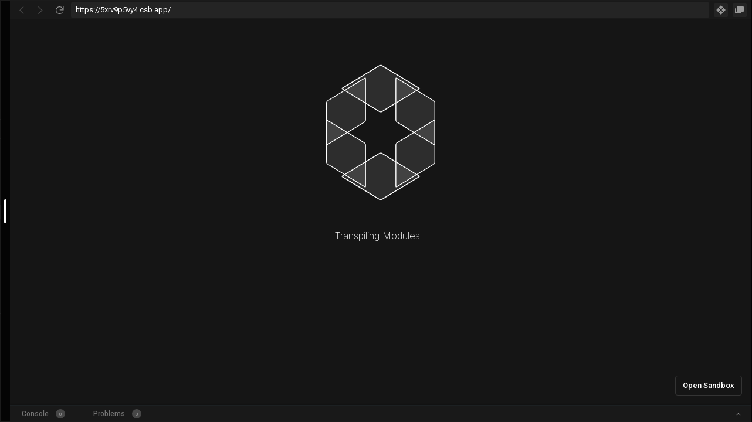

--- FILE ---
content_type: text/html
request_url: https://codesandbox.io/embed/5xrv9p5vy4?view=preview
body_size: 6261
content:
<!doctype html><html lang="en"><head><meta charset="utf-8"><meta name="viewport" content="width=device-width,initial-scale=1"><meta property="twitter:creator" content="@codesandbox"><link href="https://fonts.googleapis.com/css?family=Roboto:300,400,500,700|Source Code Pro:500" rel="stylesheet"><link crossorigin="anonymous" rel="preload" href="/static/fonts/inter/Inter-Regular.woff2" as="font"><link crossorigin="anonymous" rel="preload" href="/static/fonts/inter/Inter-Medium.woff2" as="font"><link crossorigin="anonymous" rel="preload" href="/static/fonts/inter/Inter-Bold.woff2" as="font"><link href="/static/fonts/inter/inter.css" rel="stylesheet"><link href="/static/fonts/monolisa.css" rel="stylesheet"><link rel="manifest" href="/manifest.json"><link rel="mask-icon" href="/csb-ios.svg" color="#fff"><link href="data:image/svg+xml;utf8,<svg xmlns='http://www.w3.org/2000/svg' viewBox='0 0 100 100'>
<style>
svg {
background: transparent;
}
path {
fill: black;
}
@media (prefers-color-scheme: dark)  {
path {
  fill: white;
}
}
</style>
<path fill-rule='evenodd' clip-rule='evenodd' d='M81.8182 18.1818V81.8182H18.1818V18.1818H81.8182ZM10 90V10H90V90H10Z'/>
</svg>" rel="icon"/><title>Vue Template - CodeSandbox</title><script src="/static/js/env-config.js"></script><script src="https://codesandbox.io/static/browserfs12/browserfs.min.js" type="text/javascript"></script><script>BrowserFS&&(window.process={env:{VSCODE_DEV:!1},nextTick:function(e){return requestAnimationFrame(e)},once:BrowserFS.BFSRequire("process").once,removeListener:function(){}},window.Buffer=BrowserFS.BFSRequire("buffer").Buffer)</script><!-- AMD Loader for Monaco --><script src="/public/14/vs/loader.js"></script><script>window.require.config({url:"/public/14/vs/loader.js",paths:{vs:"/public/14/vs"}})</script><script>window.__SANDBOX_DATA__ = {"room_id":null,"feature_flags":{"comments":false,"container_lsp":false},"privacy":0,"free_plan_editing_restricted":false,"custom_template":null,"original_git_commit_sha":null,"source_id":"src_QMnbpPfJMveJ8acU2h1SCH","base_git":null,"entry":"index.js","restricted":false,"draft":true,"picks":[],"directories":[{"id":"dir_J1vdvq5eQHfdnVSm4rAZWm","title":"assets","inserted_at":"2018-09-05T13:16:21","updated_at":"2018-09-05T13:16:21","shortid":"0pn4G","source_id":"src_QMnbpPfJMveJ8acU2h1SCH","directory_shortid":"VvnjX"},{"id":"dir_XVXuD5rD5NeoL1mrah2rQ7","title":"src","inserted_at":"2018-09-05T13:16:21","updated_at":"2018-09-05T13:16:21","shortid":"VvnjX","source_id":"src_QMnbpPfJMveJ8acU2h1SCH","directory_shortid":null},{"id":"dir_3mLVFYme4dbR6Rx2gjQdEv","title":"static","inserted_at":"2018-09-05T13:16:21","updated_at":"2018-09-05T13:16:21","shortid":"ANqNP","source_id":"src_QMnbpPfJMveJ8acU2h1SCH","directory_shortid":null},{"id":"dir_5WbzKzpSQpXxK6hdcX2k98","title":"components","inserted_at":"2018-09-05T13:16:21","updated_at":"2018-09-05T13:16:21","shortid":"JEP5J","source_id":"src_QMnbpPfJMveJ8acU2h1SCH","directory_shortid":"VvnjX"}],"pr_number":null,"ai_consent":false,"external_resources":[],"updated_at":"2020-01-30T03:32:50","tags":[],"always_on":false,"authorization":"read","description":null,"fork_count":2,"is_sse":false,"alias":null,"git":null,"modules":[{"code":"{\n  \"name\": \"test-project\",\n  \"version\": \"1.0.0\",\n  \"description\": \"A Vue.js project\",\n  \"main\": \"src\u002Fmain.js\",\n  \"private\": true,\n  \"scripts\": {\n    \"dev\": \"webpack-dev-server --inline --progress --config build\u002Fwebpack.dev.conf.js\",\n    \"start\": \"npm run dev\",\n    \"unit\": \"jest --config test\u002Funit\u002Fjest.conf.js --coverage\",\n    \"test\": \"npm run unit\",\n    \"lint\": \"eslint --ext .js,.vue src test\u002Funit\",\n    \"build\": \"node build\u002Fbuild.js\"\n  },\n  \"dependencies\": {\n    \"vue\": \"^2.5.2\",\n    \"vuex\": \"3.0.1\"\n  },\n  \"devDependencies\": {\n    \"autoprefixer\": \"^7.1.2\",\n    \"babel-core\": \"^6.22.1\",\n    \"babel-eslint\": \"^8.2.1\",\n    \"babel-helper-vue-jsx-merge-props\": \"^2.0.3\",\n    \"babel-jest\": \"^21.0.2\",\n    \"babel-loader\": \"^7.1.1\",\n    \"babel-plugin-dynamic-import-node\": \"^1.2.0\",\n    \"babel-plugin-syntax-jsx\": \"^6.18.0\",\n    \"babel-plugin-transform-es2015-modules-commonjs\": \"^6.26.0\",\n    \"babel-plugin-transform-runtime\": \"^6.22.0\",\n    \"babel-plugin-transform-vue-jsx\": \"^3.5.0\",\n    \"babel-preset-env\": \"^1.3.2\",\n    \"babel-preset-stage-2\": \"^6.22.0\",\n    \"chalk\": \"^2.0.1\",\n    \"copy-webpack-plugin\": \"^4.0.1\",\n    \"css-loader\": \"^0.28.0\",\n    \"eslint\": \"^4.15.0\",\n    \"eslint-config-airbnb-base\": \"^11.3.0\",\n    \"eslint-friendly-formatter\": \"^3.0.0\",\n    \"eslint-import-resolver-webpack\": \"^0.8.3\",\n    \"eslint-loader\": \"^1.7.1\",\n    \"eslint-plugin-import\": \"^2.7.0\",\n    \"eslint-plugin-vue\": \"^4.0.0\",\n    \"extract-text-webpack-plugin\": \"^3.0.0\",\n    \"file-loader\": \"^1.1.4\",\n    \"friendly-errors-webpack-plugin\": \"^1.6.1\",\n    \"html-webpack-plugin\": \"^2.30.1\",\n    \"jest\": \"^22.0.4\",\n    \"jest-serializer-vue\": \"^0.3.0\",\n    \"node-notifier\": \"^5.1.2\",\n    \"optimize-css-assets-webpack-plugin\": \"^3.2.0\",\n    \"ora\": \"^1.2.0\",\n    \"portfinder\": \"^1.0.13\",\n    \"postcss-import\": \"^11.0.0\",\n    \"postcss-loader\": \"^2.0.8\",\n    \"postcss-url\": \"^7.2.1\",\n    \"rimraf\": \"^2.6.0\",\n    \"semver\": \"^5.3.0\",\n    \"shelljs\": \"^0.7.6\",\n    \"uglifyjs-webpack-plugin\": \"^1.1.1\",\n    \"url-loader\": \"^0.5.8\",\n    \"vue-jest\": \"^1.0.2\",\n    \"vue-loader\": \"^13.3.0\",\n    \"vue-style-loader\": \"^3.0.1\",\n    \"vue-template-compiler\": \"^2.5.2\",\n    \"webpack\": \"^3.6.0\",\n    \"webpack-bundle-analyzer\": \"^2.9.0\",\n    \"webpack-dev-server\": \"^2.9.1\",\n    \"webpack-merge\": \"^4.1.0\"\n  },\n  \"engines\": {\n    \"node\": \"\u003E= 6.0.0\",\n    \"npm\": \"\u003E= 3.0.0\"\n  },\n  \"browserslist\": [\n    \"\u003E 1%\",\n    \"last 2 versions\",\n    \"not ie \u003C= 8\"\n  ]\n}","id":"mod_BrbQ6hdM9eMceQZjT49jou","is_binary":false,"title":"package.json","sha":null,"inserted_at":"2018-09-05T13:16:21","updated_at":"2018-09-05T13:40:58","upload_id":null,"shortid":"mEnXA","source_id":"src_QMnbpPfJMveJ8acU2h1SCH","directory_shortid":null},{"code":"import Vue from \"vue\";\nimport Vuex from \"vuex\";\n\nVue.use(Vuex);\n\nconst state = {\n  numbers: [1, 2, 3]\n};\n\nconst mutations = {\n  ADD_NUMBER(state, payload) {\n    state.numbers.push(payload);\n  }\n};\n\nconst actions = {\n  addNumber(context, number) {\n    context.commit(\"ADD_NUMBER\", number);\n  }\n};\n\nconst getters = {\n  getNumbers(state) {\n    return state.numbers;\n  }\n};\n\nexport default new Vuex.Store({\n  state,\n  mutations,\n  actions,\n  getters\n});\n","id":"mod_K9boYYnhdoukAU9p6ih14D","is_binary":false,"title":"store.js","sha":null,"inserted_at":"2018-09-05T13:16:24","updated_at":"2018-09-05T13:50:23","upload_id":null,"shortid":"Qv205","source_id":"src_QMnbpPfJMveJ8acU2h1SCH","directory_shortid":"VvnjX"},{"code":"https:\u002F\u002Fupload.wikimedia.org\u002Fwikipedia\u002Fcommons\u002Ff\u002Ff1\u002FVue.png","id":"mod_6JmzDx7QQnq1EADswarmKj","is_binary":true,"title":"logo.png","sha":null,"inserted_at":"2018-09-05T13:16:21","updated_at":"2018-09-05T13:16:21","upload_id":null,"shortid":"JQvBK","source_id":"src_QMnbpPfJMveJ8acU2h1SCH","directory_shortid":"0pn4G"},{"code":"\u003C!DOCTYPE html\u003E\n\u003Chtml\u003E\n\n\u003Chead\u003E\n\t\u003Cmeta charset=\"utf-8\"\u003E\n\t\u003Cmeta name=\"viewport\" content=\"width=device-width,initial-scale=1.0\"\u003E\n\t\u003Ctitle\u003ECodeSandbox Vue\u003C\u002Ftitle\u003E\n\u003C\u002Fhead\u003E\n\n\u003Cbody\u003E\n\t\u003Cdiv id=\"app\"\u003E\u003C\u002Fdiv\u003E\n\t\u003C!-- built files will be auto injected --\u003E\n\u003C\u002Fbody\u003E\n\n\u003C\u002Fhtml\u003E","id":"mod_LUspuPzqsneig2CACwdiSo","is_binary":false,"title":"index.html","sha":null,"inserted_at":"2018-09-05T13:16:21","updated_at":"2018-09-05T13:16:21","upload_id":null,"shortid":"BA1N","source_id":"src_QMnbpPfJMveJ8acU2h1SCH","directory_shortid":null},{"code":null,"id":"mod_2JTSgweWAMGVDh67Nhd49k","is_binary":false,"title":".keep","sha":null,"inserted_at":"2018-09-05T13:16:21","updated_at":"2018-09-05T13:16:21","upload_id":null,"shortid":"7kABG","source_id":"src_QMnbpPfJMveJ8acU2h1SCH","directory_shortid":"ANqNP"},{"code":"\u002F\u002F The Vue build version to load with the `import` command\n\u002F\u002F (runtime-only or standalone) has been set in webpack.base.conf with an alias.\nimport Vue from \"vue\";\nimport App from \".\u002FApp\";\nimport store from \".\u002Fstore\";\n\nVue.config.productionTip = false;\n\n\u002F* eslint-disable no-new *\u002F\nnew Vue({\n  el: \"#app\",\n  store,\n  components: {\n    App\n  },\n  template: \"\u003CApp \u002F\u003E\"\n});\n","id":"mod_MmqALG1tDCscqSFkTw95uT","is_binary":false,"title":"main.js","sha":null,"inserted_at":"2018-09-05T13:16:21","updated_at":"2018-09-05T13:50:23","upload_id":null,"shortid":"5RWAR","source_id":"src_QMnbpPfJMveJ8acU2h1SCH","directory_shortid":"VvnjX"},{"code":"\u003Ctemplate\u003E\n  \u003Cdiv id=\"app\"\u003E\n    \u003CNumberDisplay\u002F\u003E\n    \u003CNumberSubmit\u002F\u003E\n  \u003C\u002Fdiv\u003E\n\u003C\u002Ftemplate\u003E\n\n\u003Cscript\u003E\nimport NumberDisplay from \".\u002Fcomponents\u002FNumberDisplay\";\nimport NumberSubmit from \".\u002Fcomponents\u002FNumberSubmit\";\n\nexport default {\n  name: \"App\",\n  components: {\n    NumberDisplay,\n    NumberSubmit\n  }\n};\n\u003C\u002Fscript\u003E\n\n\u003Cstyle\u003E\n#app {\n  font-family: \"Avenir\", Helvetica, Arial, sans-serif;\n  -webkit-font-smoothing: antialiased;\n  -moz-osx-font-smoothing: grayscale;\n  text-align: center;\n  color: #2c3e50;\n  margin-top: 60px;\n}\n\u003C\u002Fstyle\u003E\n","id":"mod_P6Rr8Ygx8jnmxrB31QufTS","is_binary":false,"title":"App.vue","sha":null,"inserted_at":"2018-09-05T13:16:21","updated_at":"2018-09-05T14:07:30","upload_id":null,"shortid":"Wmo6v","source_id":"src_QMnbpPfJMveJ8acU2h1SCH","directory_shortid":"VvnjX"},{"code":"\u003Ctemplate\u003E\n  \u003Cdiv\u003E\n    \u003Ch2\u003E{{ getNumbers }}\u003C\u002Fh2\u003E\n  \u003C\u002Fdiv\u003E\n\u003C\u002Ftemplate\u003E\n\n\u003Cscript\u003E\n  export default {\n    name: 'NumberDisplay',\n    computed: {\n      getNumbers() {\n        return this.$store.getters.getNumbers\n      }\n    }\n  }\n\u003C\u002Fscript\u003E","id":"mod_WkyZmDeVA52EFmuGFqzTTi","is_binary":false,"title":"NumberDisplay.vue","sha":null,"inserted_at":"2018-09-05T13:16:21","updated_at":"2018-09-05T14:06:51","upload_id":null,"shortid":"XXPGW","source_id":"src_QMnbpPfJMveJ8acU2h1SCH","directory_shortid":"JEP5J"},{"code":"\u003Ctemplate\u003E\n  \u003Cdiv class=\"form\"\u003E\n    \u003Cinput v-model=\"numberInput\" type=\"number\" \u002F\u003E\n    \u003Cbutton @click=\"addNumber(numberInput)\"\u003EAdd new number\u003C\u002Fbutton\u003E\n  \u003C\u002Fdiv\u003E\n\u003C\u002Ftemplate\u003E\n\n\u003Cscript\u003E\nexport default {\n  name: \"NumberSubmit\",\n  data: () =\u003E ({\n    numberInput: 0\n  }),\n  methods: {\n    addNumber(numberInput) {\n      this.$store.dispatch(\"addNumber\", Number(numberInput));\n    }\n  }\n};\n\u003C\u002Fscript\u003E\n\n\u003Cstyle lang=\"scss\" scoped\u003E\n.form {\n  width: 450px;\n  padding: 15px;\n  margin: 50px auto;\n  background: #444;\n  background: rgba(0, 0, 0, 0.2);\n  border-radius: 10px;\n  box-shadow: 0 1px 1px rgba(0, 0, 0, 0.4) inset,\n    0 1px 0 rgba(255, 255, 255, 0.2);\n  display: flex;\n  align-items: center;\n\n  input {\n    flex: 1;\n    height: 20px;\n    padding: 10px 5px;\n    font: bold 15px \"lucida sans\", \"trebuchet MS\", \"Tahoma\";\n    border: 0;\n    background: #eee;\n    border-radius: 3px 0 0 3px;\n\n    &:focus {\n      outline: 0;\n      background: #fff;\n      box-shadow: 0 0 2px rgba(0, 0, 0, 0.8) inset;\n    }\n  }\n\n  button {\n    position: relative;\n    border: 0;\n    padding: 0;\n    cursor: pointer;\n    height: 40px;\n    width: 150px;\n    font: bold 15px\u002F40px \"lucida sans\", \"trebuchet MS\", \"Tahoma\";\n    color: #fff;\n    text-transform: uppercase;\n    background: #d83c3c;\n    border-radius: 0 3px 3px 0;\n    text-shadow: 0 -1px 0 rgba(0, 0, 0, 0.3);\n\n    &:hover {\n      background: #e54040;\n    }\n\n    &:active,\n    &:focus {\n      background: #c42f2f;\n      outline: 0;\n    }\n\n    &:before {\n      content: \"\";\n      position: absolute;\n      border-width: 8px 8px 8px 0;\n      border-style: solid solid solid none;\n      border-color: transparent #d83c3c transparent;\n      top: 12px;\n      left: -6px;\n    }\n\n    &:hover:before {\n      border-right-color: #e54040;\n    }\n\n    &:focus:before,\n    &:active:before {\n      border-right-color: #c42f2f;\n    }\n  }\n}\n\u003C\u002Fstyle\u003E\n","id":"mod_2PNYboJ61gW9P7ZYJJXq6z","is_binary":false,"title":"NumberSubmit.vue","sha":null,"inserted_at":"2018-09-05T14:05:51","updated_at":"2018-09-05T14:07:30","upload_id":null,"shortid":"xLV5B","source_id":"src_QMnbpPfJMveJ8acU2h1SCH","directory_shortid":"JEP5J"}],"is_frozen":false,"permissions":{"prevent_sandbox_export":false,"prevent_sandbox_leaving":false},"v2":false,"title":"Vue Template","version":14,"author":{"id":"user_KhBzGAFVt3dFP1bDeoJ69F","name":"Airen","username":"airen","avatar_url":"https:\u002F\u002Favatars.githubusercontent.com\u002Fu\u002F368462?v=4","personal_workspace_id":"ws_9Lkk6z6sBieM8wzsvvM2E5","subscription_plan":null,"subscription_since":null},"npm_registries":[],"restrictions":{"free_plan_editing_restricted":false,"live_sessions_restricted":true},"id":"5xrv9p5vy4","sdk":false,"screenshot_url":"https:\u002F\u002Fscreenshots.codesandbox.io\u002F5xrv9p5vy4\u002F14.png","preview_secret":null,"like_count":0,"inserted_at":"2018-09-05T13:16:21","team":{"id":"ws_9Lkk6z6sBieM8wzsvvM2E5","name":"airen","settings":{"ai_consent":{"public_sandboxes":false,"private_sandboxes":false}},"subscription_type":null,"avatar_url":"https:\u002F\u002Favatars1.githubusercontent.com\u002Fu\u002F368462?v=4"},"view_count":17970,"forked_template":null,"settings":{"ai_consent":null,"use_pint":false},"forked_template_sandbox":null,"template":"vue-cli","owned":false,"forked_from_sandbox":null,"collection":false,"user_liked":false,"npm_dependencies":{"vue":"2.5.2","vue-router":"3.0.1"},"original_git":null};</script><style>body,html{overscroll-behavior-x:none}</style><link href="https://codesandbox.io/static/css/common.fbffe659.chunk.css" rel="stylesheet"><link href="https://codesandbox.io/static/css/vendors~embed.ae83d4bc.chunk.css" rel="stylesheet"><link href="https://codesandbox.io/static/css/default~app~embed.aeaefc59.chunk.css" rel="stylesheet"><link href="https://codesandbox.io/static/css/embed.c8026191.css" rel="stylesheet"><meta property="og:title" name="og:title" content="Vue Template - CodeSandbox">
<meta property="twitter:title" name="twitter:title" content="Vue Template - CodeSandbox">
<meta property="description" name="description" content="Vue Template by airen using vue, vuex">
<meta property="og:description" name="og:description" content="Vue Template by airen using vue, vuex">
<meta property="twitter:description" name="twitter:description" content="Vue Template by airen using vue, vuex">
<meta property="og:author" name="og:author" content="airen">
<meta property="article:author" name="article:author" content="airen">
<meta property="article:published_time" name="article:published_time" content="2018-09-05T13:16:21">
<meta property="article:modified_time" name="article:modified_time" content="2020-01-30T03:32:50">
<meta property="article:section" name="article:section" content="vue-cli">
<meta property="og:type" name="og:type" content="article">
<meta property="og:url" name="og:url" content="https://codesandbox.io/s/5xrv9p5vy4">
<meta property="twitter:site" name="twitter:site" content="@codesandbox">
<script type="application/ld+json">{"name":"Vue Template","text":null,"keywords":"vue-cli","author":{"name":"airen","image":"https://avatars.githubusercontent.com/u/368462?v=4","url":"https://codesandbox.io/u/airen","@type":"Person"},"image":{"url":"https://codesandbox.io/api/v1/sandboxes/5xrv9p5vy4/screenshot.png","@type":"ImageObject"},"url":"https://codesandbox.io/s/5xrv9p5vy4","publisher":{"name":"CodeSandbox","logo":{"width":1200,"url":"https://codesandbox.io/static/img/banner.png","height":630,"@type":"ImageObject"},"@type":"Organization"},"codeRepository":"https://codesandbox.io/s/5xrv9p5vy4","codeSampleType":"full solution","dateCreated":"2018-09-05T13:16:21","dateModified":"2020-01-30T03:32:50","isBasedOn":null,"programmingLanguage":"vue-cli","thumbnailUrl":"https://codesandbox.io/api/v1/sandboxes/5xrv9p5vy4/screenshot.png","workExample":{"url":"https://5xrv9p5vy4.csb.app","applicationCategory":"vue-cli","operatingSystem":"Web app","screenshot":"https://codesandbox.io/api/v1/sandboxes/5xrv9p5vy4/screenshot.png","@type":"SoftwareApplication"},"@context":"https://schema.org","@type":"SoftwareSourceCode"}</script>
<link rel="canonical" href="https://codesandbox.io/s/5xrv9p5vy4" />
<meta property="og:image" name="og:image" content="https://codesandbox.io/api/v1/sandboxes/5xrv9p5vy4/screenshot.png">
<meta property="twitter:image:src" name="twitter:image:src" content="https://codesandbox.io/api/v1/sandboxes/5xrv9p5vy4/screenshot.png">
<meta property="og:image:alt" name="og:image:alt" content="A preview of Vue Template">
<meta property="og:image:width" name="og:image:width" content="1200">
<meta property="twitter:image:width" name="twitter:image:width" content="1200">
<meta property="og:image:height" name="og:image:height" content="630">
<meta property="twitter:image:height" name="twitter:image:height" content="630">
<meta property="twitter:card" name="twitter:card" content="summary_large_image">
</head><body style="margin:0;padding:0;background-color:#191d1f;overflow:hidden"><div id="root"></div><script src="https://codesandbox.io/static/js/common-sandbox.9e074986a.chunk.js" crossorigin="anonymous"></script><script src="https://codesandbox.io/static/js/0.135d2e844.chunk.js"></script><script src="https://codesandbox.io/static/js/common.91fe3179f.chunk.js"></script><script src="https://codesandbox.io/static/js/vendors~embed~postcss-compiler.45a1950b0.chunk.js"></script><script src="https://codesandbox.io/static/js/vendors~embed~page-search.a93e2e338.chunk.js"></script><script src="https://codesandbox.io/static/js/vendors~embed~move-sandbox-modal.c8d8a07e1.chunk.js" crossorigin="anonymous"></script><script src="https://codesandbox.io/static/js/vendors~embed~sandbox.95f5cf495.chunk.js" crossorigin="anonymous"></script><script src="https://codesandbox.io/static/js/vendors~embed~sandbox-startup.94f8a764c.chunk.js" crossorigin="anonymous"></script><script src="https://codesandbox.io/static/js/vendors~embed.744d5615c.chunk.js"></script><script src="https://codesandbox.io/static/js/default~app~embed~sandbox~sandbox-startup.3ff9f1307.chunk.js" crossorigin="anonymous"></script><script src="https://codesandbox.io/static/js/default~app~embed~sandbox.9c812e311.chunk.js" crossorigin="anonymous"></script><script src="https://codesandbox.io/static/js/default~app~embed.d0293a40b.chunk.js"></script><script src="https://codesandbox.io/static/js/embed.5d869bc69.js"></script><script>(function(){function c(){var b=a.contentDocument||a.contentWindow.document;if(b){var d=b.createElement('script');d.innerHTML="window.__CF$cv$params={r:'9c18ab07d87c4bba',t:'MTc2OTAxNzk3NS4wMDAwMDA='};var a=document.createElement('script');a.nonce='';a.src='/cdn-cgi/challenge-platform/scripts/jsd/main.js';document.getElementsByTagName('head')[0].appendChild(a);";b.getElementsByTagName('head')[0].appendChild(d)}}if(document.body){var a=document.createElement('iframe');a.height=1;a.width=1;a.style.position='absolute';a.style.top=0;a.style.left=0;a.style.border='none';a.style.visibility='hidden';document.body.appendChild(a);if('loading'!==document.readyState)c();else if(window.addEventListener)document.addEventListener('DOMContentLoaded',c);else{var e=document.onreadystatechange||function(){};document.onreadystatechange=function(b){e(b);'loading'!==document.readyState&&(document.onreadystatechange=e,c())}}}})();</script><script defer src="https://static.cloudflareinsights.com/beacon.min.js/vcd15cbe7772f49c399c6a5babf22c1241717689176015" integrity="sha512-ZpsOmlRQV6y907TI0dKBHq9Md29nnaEIPlkf84rnaERnq6zvWvPUqr2ft8M1aS28oN72PdrCzSjY4U6VaAw1EQ==" data-cf-beacon='{"rayId":"9c18ab07d87c4bba","version":"2025.9.1","serverTiming":{"name":{"cfExtPri":true,"cfEdge":true,"cfOrigin":true,"cfL4":true,"cfSpeedBrain":true,"cfCacheStatus":true}},"token":"7449176f14aa420c959831edd48bd5b7","b":1}' crossorigin="anonymous"></script>
</body></html>

--- FILE ---
content_type: text/html
request_url: https://5xrv9p5vy4.csb.app/
body_size: 387
content:
<!DOCTYPE html>
<html>

<head>
    <script crossorigin type="text/javascript" src="https://codesandbox.io/static/js/vendors~embed~sandbox-startup.94f8a764c.chunk.js"></script>
    <script crossorigin type="text/javascript" src="https://codesandbox.io/static/js/default~app~embed~sandbox~sandbox-startup.3ff9f1307.chunk.js"></script>
    <script crossorigin type="text/javascript" src="https://codesandbox.io/static/js/sandbox-startup.3137722aa.js"></script>

<script src="//codesandbox.io/static/browserfs12/browserfs.min.js" type="text/javascript"></script>

<script>
  window.process = BrowserFS.BFSRequire('process');
  window.Buffer = BrowserFS.BFSRequire('buffer').Buffer;
</script>

	<meta charset="utf-8">
	<meta name="viewport" content="width=device-width,initial-scale=1.0">
	<title>CodeSandbox Vue</title>
  <link rel="manifest" href="/manifest.json">
  </head>

<body>
	<div id="app"></div>
	<!-- built files will be auto injected -->
  <script crossorigin type="text/javascript" src="https://codesandbox.io/static/js/vendors~app~codemirror-editor~monaco-editor~sandbox.f80b3d7b3.chunk.js"></script>
    <script crossorigin type="text/javascript" src="https://codesandbox.io/static/js/common-sandbox.9e074986a.chunk.js"></script>
    <script crossorigin type="text/javascript" src="https://codesandbox.io/static/js/vendors~embed~sandbox.95f5cf495.chunk.js"></script>
    <script crossorigin type="text/javascript" src="https://codesandbox.io/static/js/vendors~sandbox.d5ded56b5.chunk.js"></script>
    <script crossorigin type="text/javascript" src="https://codesandbox.io/static/js/default~app~embed~sandbox.9c812e311.chunk.js"></script>
    <script crossorigin type="text/javascript" src="https://codesandbox.io/static/js/sandbox.09fb94fca.js"></script>
    <script crossorigin type="text/javascript" src="https://codesandbox.io/static/js/banner.d9cb10a38.js"></script>
    <script crossorigin type="text/javascript" src="https://codesandbox.io/static/js/watermark-button.eeb14a97b.js"></script>
  </body>

</html>

--- FILE ---
content_type: application/javascript
request_url: https://codesandbox.io/public/14/vs/language/vue/vueMode.js
body_size: 4479
content:
!function(e){if("object"==typeof module&&"object"==typeof module.exports){var t=e(require,exports);void 0!==t&&(module.exports=t)}else"function"==typeof define&&define.amd&&define("vs/language/vue/workerManager",["require","exports"],e)}(function(e,t){"use strict";function n(e){var t,n,i=new r(function(e,r){t=e,n=r},function(){});return e.then(t,n),i}Object.defineProperty(t,"__esModule",{value:!0});var r=monaco.Promise,i=12e4,o=function(){function e(e){var t=this;this._defaults=e,this._worker=null,this._idleCheckInterval=setInterval(function(){return t._checkIfIdle()},3e4),this._lastUsedTime=0,this._configChangeListener=this._defaults.onDidChange(function(){return t._stopWorker()})}return e.prototype._stopWorker=function(){this._worker&&(this._worker.dispose(),this._worker=null),this._client=null},e.prototype.dispose=function(){clearInterval(this._idleCheckInterval),this._configChangeListener.dispose(),this._stopWorker()},e.prototype._checkIfIdle=function(){if(this._worker){var e=Date.now()-this._lastUsedTime;e>i&&this._stopWorker()}},e.prototype._getClient=function(){return this._lastUsedTime=Date.now(),this._client||(this._worker=monaco.editor.createWebWorker({moduleId:"vs/language/vue/vueWorker",createData:{languageSettings:this._defaults.options,languageId:this._defaults.languageId},label:this._defaults.languageId}),this._client=this._worker.getProxy()),this._client},e.prototype.getLanguageServiceWorker=function(){for(var e=this,t=[],r=0;r<arguments.length;r++)t[r]=arguments[r];var i;return n(this._getClient().then(function(e){i=e}).then(function(n){return e._worker.withSyncedResources(t)}).then(function(e){return i}))},e}();t.WorkerManager=o}),function(e){if("object"==typeof module&&"object"==typeof module.exports){var t=e(require,exports);void 0!==t&&(module.exports=t)}else"function"==typeof define&&define.amd&&define("vscode-languageserver-types/main",["require","exports"],e)}(function(e,t){"use strict";Object.defineProperty(t,"__esModule",{value:!0});var n;!function(e){function t(e,t){return{line:e,character:t}}function n(e){var t=e;return K.defined(t)&&K.number(t.line)&&K.number(t.character)}e.create=t,e.is=n}(n=t.Position||(t.Position={}));var r;!function(e){function t(e,t,r,i){if(K.number(e)&&K.number(t)&&K.number(r)&&K.number(i))return{start:n.create(e,t),end:n.create(r,i)};if(n.is(e)&&n.is(t))return{start:e,end:t};throw new Error("Range#create called with invalid arguments["+e+", "+t+", "+r+", "+i+"]")}function r(e){var t=e;return K.defined(t)&&n.is(t.start)&&n.is(t.end)}e.create=t,e.is=r}(r=t.Range||(t.Range={}));var i;!function(e){function t(e,t){return{uri:e,range:t}}function n(e){var t=e;return K.defined(t)&&r.is(t.range)&&(K.string(t.uri)||K.undefined(t.uri))}e.create=t,e.is=n}(i=t.Location||(t.Location={}));var o;!function(e){e.Error=1,e.Warning=2,e.Information=3,e.Hint=4}(o=t.DiagnosticSeverity||(t.DiagnosticSeverity={}));var a;!function(e){function t(e,t,n,r,i){var o={range:e,message:t};return K.defined(n)&&(o.severity=n),K.defined(r)&&(o.code=r),K.defined(i)&&(o.source=i),o}function n(e){var t=e;return K.defined(t)&&r.is(t.range)&&K.string(t.message)&&(K.number(t.severity)||K.undefined(t.severity))&&(K.number(t.code)||K.string(t.code)||K.undefined(t.code))&&(K.string(t.source)||K.undefined(t.source))}e.create=t,e.is=n}(a=t.Diagnostic||(t.Diagnostic={}));var u;!function(e){function t(e,t){for(var n=[],r=2;r<arguments.length;r++)n[r-2]=arguments[r];var i={title:e,command:t};return K.defined(n)&&n.length>0&&(i.arguments=n),i}function n(e){var t=e;return K.defined(t)&&K.string(t.title)&&K.string(t.title)}e.create=t,e.is=n}(u=t.Command||(t.Command={}));var s;!function(e){function t(e,t){return{range:e,newText:t}}function n(e,t){return{range:{start:e,end:e},newText:t}}function r(e){return{range:e,newText:""}}e.replace=t,e.insert=n,e.del=r}(s=t.TextEdit||(t.TextEdit={}));var c;!function(e){function t(e,t){return{textDocument:e,edits:t}}function n(e){var t=e;return K.defined(t)&&g.is(t.textDocument)&&Array.isArray(t.edits)}e.create=t,e.is=n}(c=t.TextDocumentEdit||(t.TextDocumentEdit={}));var d=function(){function e(e){this.edits=e}return e.prototype.insert=function(e,t){this.edits.push(s.insert(e,t))},e.prototype.replace=function(e,t){this.edits.push(s.replace(e,t))},e.prototype["delete"]=function(e){this.edits.push(s.del(e))},e.prototype.add=function(e){this.edits.push(e)},e.prototype.all=function(){return this.edits},e.prototype.clear=function(){this.edits.splice(0,this.edits.length)},e}(),f=function(){function e(e){var t=this;this._textEditChanges=Object.create(null),e&&(this._workspaceEdit=e,e.documentChanges?e.documentChanges.forEach(function(e){var n=new d(e.edits);t._textEditChanges[e.textDocument.uri]=n}):e.changes&&Object.keys(e.changes).forEach(function(n){var r=new d(e.changes[n]);t._textEditChanges[n]=r}))}return Object.defineProperty(e.prototype,"edit",{get:function(){return this._workspaceEdit},enumerable:!0,configurable:!0}),e.prototype.getTextEditChange=function(e){if(g.is(e)){if(this._workspaceEdit||(this._workspaceEdit={documentChanges:[]}),!this._workspaceEdit.documentChanges)throw new Error("Workspace edit is not configured for versioned document changes.");var t=e,n=this._textEditChanges[t.uri];if(!n){var r=[],i={textDocument:t,edits:r};this._workspaceEdit.documentChanges.push(i),n=new d(r),this._textEditChanges[t.uri]=n}return n}if(this._workspaceEdit||(this._workspaceEdit={changes:Object.create(null)}),!this._workspaceEdit.changes)throw new Error("Workspace edit is not configured for normal text edit changes.");var n=this._textEditChanges[e];if(!n){var r=[];this._workspaceEdit.changes[e]=r,n=new d(r),this._textEditChanges[e]=n}return n},e}();t.WorkspaceChange=f;var l;!function(e){function t(e){return{uri:e}}function n(e){var t=e;return K.defined(t)&&K.string(t.uri)}e.create=t,e.is=n}(l=t.TextDocumentIdentifier||(t.TextDocumentIdentifier={}));var g;!function(e){function t(e,t){return{uri:e,version:t}}function n(e){var t=e;return K.defined(t)&&K.string(t.uri)&&K.number(t.version)}e.create=t,e.is=n}(g=t.VersionedTextDocumentIdentifier||(t.VersionedTextDocumentIdentifier={}));var m;!function(e){function t(e,t,n,r){return{uri:e,languageId:t,version:n,text:r}}function n(e){var t=e;return K.defined(t)&&K.string(t.uri)&&K.string(t.languageId)&&K.number(t.version)&&K.string(t.text)}e.create=t,e.is=n}(m=t.TextDocumentItem||(t.TextDocumentItem={}));var p;!function(e){e.Text=1,e.Method=2,e.Function=3,e.Constructor=4,e.Field=5,e.Variable=6,e.Class=7,e.Interface=8,e.Module=9,e.Property=10,e.Unit=11,e.Value=12,e.Enum=13,e.Keyword=14,e.Snippet=15,e.Color=16,e.File=17,e.Reference=18}(p=t.CompletionItemKind||(t.CompletionItemKind={}));var h;!function(e){e.PlainText=1,e.Snippet=2}(h=t.InsertTextFormat||(t.InsertTextFormat={}));var v;!function(e){function t(e){return{label:e}}e.create=t}(v=t.CompletionItem||(t.CompletionItem={}));var _;!function(e){function t(e,t){return{items:e?e:[],isIncomplete:!!t}}e.create=t}(_=t.CompletionList||(t.CompletionList={}));var y;!function(e){function t(e){return e.replace(/[\\`*_{}[\]()#+\-.!]/g,"\\$&")}e.fromPlainText=t}(y=t.MarkedString||(t.MarkedString={}));var b;!function(e){function t(e,t){return t?{label:e,documentation:t}:{label:e}}e.create=t}(b=t.ParameterInformation||(t.ParameterInformation={}));var x;!function(e){function t(e,t){for(var n=[],r=2;r<arguments.length;r++)n[r-2]=arguments[r];var i={label:e};return K.defined(t)&&(i.documentation=t),K.defined(n)?i.parameters=n:i.parameters=[],i}e.create=t}(x=t.SignatureInformation||(t.SignatureInformation={}));var C;!function(e){e.Text=1,e.Read=2,e.Write=3}(C=t.DocumentHighlightKind||(t.DocumentHighlightKind={}));var I;!function(e){function t(e,t){var n={range:e};return K.number(t)&&(n.kind=t),n}e.create=t}(I=t.DocumentHighlight||(t.DocumentHighlight={}));var k;!function(e){e.File=1,e.Module=2,e.Namespace=3,e.Package=4,e.Class=5,e.Method=6,e.Property=7,e.Field=8,e.Constructor=9,e.Enum=10,e.Interface=11,e.Function=12,e.Variable=13,e.Constant=14,e.String=15,e.Number=16,e.Boolean=17,e.Array=18}(k=t.SymbolKind||(t.SymbolKind={}));var w;!function(e){function t(e,t,n,r,i){var o={name:e,kind:t,location:{uri:r,range:n}};return i&&(o.containerName=i),o}e.create=t}(w=t.SymbolInformation||(t.SymbolInformation={}));var D;!function(e){function t(e){return{diagnostics:e}}function n(e){var t=e;return K.defined(t)&&K.typedArray(t.diagnostics,a.is)}e.create=t,e.is=n}(D=t.CodeActionContext||(t.CodeActionContext={}));var E;!function(e){function t(e,t){var n={range:e};return K.defined(t)&&(n.data=t),n}function n(e){var t=e;return K.defined(t)&&r.is(t.range)&&(K.undefined(t.command)||u.is(t.command))}e.create=t,e.is=n}(E=t.CodeLens||(t.CodeLens={}));var S;!function(e){function t(e,t){return{tabSize:e,insertSpaces:t}}function n(e){var t=e;return K.defined(t)&&K.number(t.tabSize)&&K["boolean"](t.insertSpaces)}e.create=t,e.is=n}(S=t.FormattingOptions||(t.FormattingOptions={}));var T=function(){function e(){}return e}();t.DocumentLink=T,function(e){function t(e,t){return{range:e,target:t}}function n(e){var t=e;return K.defined(t)&&r.is(t.range)&&(K.undefined(t.target)||K.string(t.target))}e.create=t,e.is=n}(T=t.DocumentLink||(t.DocumentLink={})),t.DocumentLink=T,t.EOL=["\n","\r\n","\r"];var M;!function(e){function t(e,t,n,r){return new F(e,t,n,r)}function n(e){var t=e;return!!(K.defined(t)&&K.string(t.uri)&&(K.undefined(t.languageId)||K.string(t.languageId))&&K.number(t.lineCount)&&K.func(t.getText)&&K.func(t.positionAt)&&K.func(t.offsetAt))}e.create=t,e.is=n}(M=t.TextDocument||(t.TextDocument={}));var P;!function(e){e.Manual=1,e.AfterDelay=2,e.FocusOut=3}(P=t.TextDocumentSaveReason||(t.TextDocumentSaveReason={}));var K,F=function(){function e(e,t,n,r){this._uri=e,this._languageId=t,this._version=n,this._content=r,this._lineOffsets=null}return Object.defineProperty(e.prototype,"uri",{get:function(){return this._uri},enumerable:!0,configurable:!0}),Object.defineProperty(e.prototype,"languageId",{get:function(){return this._languageId},enumerable:!0,configurable:!0}),Object.defineProperty(e.prototype,"version",{get:function(){return this._version},enumerable:!0,configurable:!0}),e.prototype.getText=function(){return this._content},e.prototype.update=function(e,t){this._content=e.text,this._version=t,this._lineOffsets=null},e.prototype.getLineOffsets=function(){if(null===this._lineOffsets){for(var e=[],t=this._content,n=!0,r=0;r<t.length;r++){n&&(e.push(r),n=!1);var i=t.charAt(r);n="\r"===i||"\n"===i,"\r"===i&&r+1<t.length&&"\n"===t.charAt(r+1)&&r++}n&&t.length>0&&e.push(t.length),this._lineOffsets=e}return this._lineOffsets},e.prototype.positionAt=function(e){e=Math.max(Math.min(e,this._content.length),0);var t=this.getLineOffsets(),r=0,i=t.length;if(0===i)return n.create(0,e);for(;r<i;){var o=Math.floor((r+i)/2);t[o]>e?i=o:r=o+1}var a=r-1;return n.create(a,e-t[a])},e.prototype.offsetAt=function(e){var t=this.getLineOffsets();if(e.line>=t.length)return this._content.length;if(e.line<0)return 0;var n=t[e.line],r=e.line+1<t.length?t[e.line+1]:this._content.length;return Math.max(Math.min(n+e.character,r),n)},Object.defineProperty(e.prototype,"lineCount",{get:function(){return this.getLineOffsets().length},enumerable:!0,configurable:!0}),e}();!function(e){function t(e){return"undefined"!=typeof e}function n(e){return"undefined"==typeof e}function r(e){return e===!0||e===!1}function i(e){return"[object String]"===s.call(e)}function o(e){return"[object Number]"===s.call(e)}function a(e){return"[object Function]"===s.call(e)}function u(e,t){return Array.isArray(e)&&e.every(t)}var s=Object.prototype.toString;e.defined=t,e.undefined=n,e["boolean"]=r,e.string=i,e.number=o,e.func=a,e.typedArray=u}(K||(K={}))}),define("vscode-languageserver-types",["vscode-languageserver-types/main"],function(e){return e}),function(e){if("object"==typeof module&&"object"==typeof module.exports){var t=e(require,exports);void 0!==t&&(module.exports=t)}else"function"==typeof define&&define.amd&&define("vs/language/vue/languageFeatures",["require","exports","vscode-languageserver-types"],e)}(function(e,t){"use strict";function n(e){switch(e){case l.DiagnosticSeverity.Error:return monaco.Severity.Error;case l.DiagnosticSeverity.Warning:return monaco.Severity.Warning;case l.DiagnosticSeverity.Information:case l.DiagnosticSeverity.Hint:default:return monaco.Severity.Info}}function r(e,t){var r="number"==typeof t.code?String(t.code):t.code;return{severity:n(t.severity),startLineNumber:t.range.start.line+1,startColumn:t.range.start.character+1,endLineNumber:t.range.end.line+1,endColumn:t.range.end.character+1,message:t.message,code:r,source:t.source}}function i(e){if(e)return{character:e.column-1,line:e.lineNumber-1}}function o(e){if(e)return{start:i(e.getStartPosition()),end:i(e.getEndPosition())}}function a(e){if(e)return new g(e.start.line+1,e.start.character+1,e.end.line+1,e.end.character+1)}function u(e){var t=monaco.languages.CompletionItemKind;switch(e){case l.CompletionItemKind.Text:return t.Text;case l.CompletionItemKind.Method:return t.Method;case l.CompletionItemKind.Function:return t.Function;case l.CompletionItemKind.Constructor:return t.Constructor;case l.CompletionItemKind.Field:return t.Field;case l.CompletionItemKind.Variable:return t.Variable;case l.CompletionItemKind.Class:return t.Class;case l.CompletionItemKind.Interface:return t.Interface;case l.CompletionItemKind.Module:return t.Module;case l.CompletionItemKind.Property:return t.Property;case l.CompletionItemKind.Unit:return t.Unit;case l.CompletionItemKind.Value:return t.Value;case l.CompletionItemKind.Enum:return t.Enum;case l.CompletionItemKind.Keyword:return t.Keyword;case l.CompletionItemKind.Snippet:return t.Snippet;case l.CompletionItemKind.Color:return t.Color;case l.CompletionItemKind.File:return t.File;case l.CompletionItemKind.Reference:return t.Reference}return t.Property}function s(e){if(e)return{range:a(e.range),text:e.newText}}function c(e){var t=monaco.languages.DocumentHighlightKind;switch(e){case l.DocumentHighlightKind.Read:return t.Read;case l.DocumentHighlightKind.Write:return t.Write;case l.DocumentHighlightKind.Text:return t.Text}return t.Text}function d(e){return{tabSize:e.tabSize,insertSpaces:e.insertSpaces}}function f(e,t){return t.cancel&&e.onCancellationRequested(function(){return t.cancel()}),t}Object.defineProperty(t,"__esModule",{value:!0});var l=e("vscode-languageserver-types"),g=(monaco.Uri,monaco.Range),m=function(){function e(e,t){var n=this;this._languageId=e,this._worker=t,this._disposables=[],this._listener=Object.create(null);var r=function(e){var t=e.getModeId();if(t===n._languageId){var r;n._listener[e.uri.toString()]=e.onDidChangeContent(function(){clearTimeout(r),r=setTimeout(function(){return n._doValidate(e.uri,t)},500)}),n._doValidate(e.uri,t)}},i=function(e){monaco.editor.setModelMarkers(e,n._languageId,[]);var t=e.uri.toString(),r=n._listener[t];r&&(r.dispose(),delete n._listener[t])};this._disposables.push(monaco.editor.onDidCreateModel(r)),this._disposables.push(monaco.editor.onWillDisposeModel(function(e){i(e)})),this._disposables.push(monaco.editor.onDidChangeModelLanguage(function(e){i(e.model),r(e.model)})),this._disposables.push({dispose:function(){for(var e in n._listener)n._listener[e].dispose()}}),monaco.editor.getModels().forEach(r)}return e.prototype.dispose=function(){this._disposables.forEach(function(e){return e&&e.dispose()}),this._disposables=[]},e.prototype._doValidate=function(e,t){this._worker(e).then(function(n){return n.doValidation(e.toString()).then(function(n){var i=n.map(function(t){return r(e,t)});monaco.editor.setModelMarkers(monaco.editor.getModel(e),t,i)})}).then(void 0,function(e){console.error(e)})},e}();t.DiagnostcsAdapter=m;var p=["!",".","}",":","*","$","]","0","1","2","3","4","5","6","7","8","9"],h=function(){function e(e){this._worker=e}return Object.defineProperty(e.prototype,"triggerCharacters",{get:function(){return p.concat([".",":","<",'"',"=","/"])},enumerable:!0,configurable:!0}),e.prototype.provideCompletionItems=function(e,t,n){var r=(e.getWordUntilPosition(t),e.uri);return f(n,this._worker(r).then(function(e){return e.doComplete(r.toString(),i(t))}).then(function(e){if(e){var t=e.items.map(function(e){var t={label:e.label,insertText:e.insertText,sortText:e.sortText,filterText:e.filterText,documentation:e.documentation,detail:e.detail,kind:u(e.kind)};return e.textEdit&&(t.range=a(e.textEdit.range),t.insertText=e.textEdit.newText),e.insertTextFormat===l.InsertTextFormat.Snippet&&(t.insertText={value:t.insertText}),t});return{isIncomplete:e.isIncomplete,items:t}}}))},e}();t.CompletionAdapter=h;var v=function(){function e(e){this._worker=e}return e.prototype.provideDocumentHighlights=function(e,t,n){var r=e.uri;return f(n,this._worker(r).then(function(e){return e.findDocumentHighlights(r.toString(),i(t))}).then(function(e){if(e)return e.map(function(e){return{range:a(e.range),kind:c(e.kind)}})}))},e}();t.DocumentHighlightAdapter=v;var _=function(){function e(e){this._worker=e}return e.prototype.provideLinks=function(e,t){var n=e.uri;return f(t,this._worker(n).then(function(e){return e.findDocumentLinks(n.toString())}).then(function(e){if(e)return e.map(function(e){return{range:a(e.range),url:e.target}})}))},e}();t.DocumentLinkAdapter=_;var y=function(){function e(e){this._worker=e}return e.prototype.provideDocumentFormattingEdits=function(e,t,n){var r=e.uri;return f(n,this._worker(r).then(function(e){return e.format(r.toString(),null,d(t)).then(function(e){if(e&&0!==e.length)return e.map(s)})}))},e}();t.DocumentFormattingEditProvider=y;var b=function(){function e(e){this._worker=e}return e.prototype.provideDocumentRangeFormattingEdits=function(e,t,n,r){var i=e.uri;return f(r,this._worker(i).then(function(e){return e.format(i.toString(),o(t),d(n)).then(function(e){if(e&&0!==e.length)return e.map(s)})}))},e}();t.DocumentRangeFormattingEditProvider=b}),function(e){if("object"==typeof module&&"object"==typeof module.exports){var t=e(require,exports);void 0!==t&&(module.exports=t)}else"function"==typeof define&&define.amd&&define("vs/language/vue/vueMode",["require","exports","./workerManager","./languageFeatures"],e)}(function(e,t){"use strict";function n(e){var t=[],n=new r.WorkerManager(e);t.push(n);var o=function(){for(var e=[],t=0;t<arguments.length;t++)e[t]=arguments[t];return n.getLanguageServiceWorker.apply(n,e)},a=e.languageId;t.push(monaco.languages.registerCompletionItemProvider(a,new i.CompletionAdapter(o))),t.push(monaco.languages.registerDocumentHighlightProvider(a,new i.DocumentHighlightAdapter(o))),t.push(monaco.languages.registerLinkProvider(a,new i.DocumentLinkAdapter(o))),"vue"===a&&(t.push(monaco.languages.registerDocumentFormattingEditProvider(a,new i.DocumentFormattingEditProvider(o))),t.push(monaco.languages.registerDocumentRangeFormattingEditProvider(a,new i.DocumentRangeFormattingEditProvider(o))),t.push(new i.DiagnostcsAdapter(a,o)))}Object.defineProperty(t,"__esModule",{value:!0});var r=e("./workerManager"),i=e("./languageFeatures");t.setupMode=n});

--- FILE ---
content_type: text/plain; charset=utf-8
request_url: https://raw.githubusercontent.com/SchemaStore/schemastore/master/src/schemas/json/babelrc.json
body_size: 1008
content:
{
  "$schema": "http://json-schema.org/draft-04/schema#",
  "allOf": [
    {
      "$ref": "#/definitions/Options"
    },
    {
      "properties": {
        "env": {
          "description": "This is an object of keys that represent different environments. For example, you may have: `{ env: { production: { /* specific options */ } } }` which will use those options when the environment variable BABEL_ENV is set to \"production\". If BABEL_ENV isn't set then NODE_ENV will be used, if it's not set then it defaults to \"development\"",
          "type": "object",
          "additionalProperties": {
            "$ref": "#/definitions/Options"
          },
          "default": {}
        }
      }
    }
  ],
  "definitions": {
    "Options": {
      "type": "object",
      "properties": {
        "ast": {
          "description": "Include the AST in the returned object",
          "type": "boolean",
          "default": true
        },
        "auxiliaryCommentAfter": {
          "description": "Attach a comment after all non-user injected code.",
          "type": "string"
        },
        "auxiliaryCommentBefore": {
          "description": "Attach a comment before all non-user injected code.",
          "type": "string"
        },
        "code": {
          "description": "Enable code generation",
          "type": "boolean",
          "default": true
        },
        "comments": {
          "description": "Output comments in generated output.",
          "type": "boolean",
          "default": true
        },
        "compact": {
          "description": "Do not include superfluous whitespace characters and line terminators. When set to \"auto\" compact is set to true on input sizes of >500KB.",
          "type": ["string", "boolean"],
          "enum": ["auto", true, false],
          "default": "auto"
        },
        "extends": {
          "description": "A path to a .babelrc file to extend",
          "type": "string"
        },
        "filename": {
          "description": "Filename for use in errors etc.",
          "type": "string",
          "default": "unknown"
        },
        "filenameRelative": {
          "description": "Filename relative to sourceRoot (defaults to \"filename\")",
          "type": "string"
        },
        "highlightCode": {
          "description": "ANSI highlight syntax error code frames",
          "type": "boolean"
        },
        "ignore": {
          "description": "Opposite of the \"only\" option",
          "type": ["string", "array"],
          "items": {
            "type": "string"
          }
        },
        "inputSourceMap": {
          "description": "If true, attempt to load an input sourcemap from the file itself. If an object is provided, it will be treated as the source map object itself.",
          "type": ["boolean", "object"],
          "default": true
        },
        "keepModuleIdExtensions": {
          "description": "Keep extensions in module ids",
          "type": "boolean",
          "default": false
        },
        "moduleId": {
          "description": "Specify a custom name for module ids.",
          "type": "string"
        },
        "moduleIds": {
          "description": "If truthy, insert an explicit id for modules. By default, all modules are anonymous. (Not available for common modules)",
          "type": "string",
          "default": false
        },
        "moduleRoot": {
          "description": "Optional prefix for the AMD module formatter that will be prepend to the filename on module definitions. (defaults to \"sourceRoot\")",
          "type": "string"
        },
        "only": {
          "description": "A glob, regex, or mixed array of both, matching paths to only compile. Can also be an array of arrays containing paths to explicitly match. When attempting to compile a non-matching file it's returned verbatim.",
          "type": ["string", "array"],
          "items": {
            "type": "string"
          }
        },
        "plugins": {
          "description": "List of plugins to load and use",
          "type": "array",
          "items": {
            "type": ["string", "array"],
            "items": [
              {
                "description": "The name of the plugin.",
                "type": "string"
              },
              {
                "description": "The options of the plugin.",
                "type": "object"
              }
            ]
          }
        },
        "presets": {
          "description": "List of presets (a set of plugins) to load and use",
          "type": "array",
          "items": {
            "type": ["string", "array"],
            "items": [
              {
                "description": "The name of the preset.",
                "type": "string"
              },
              {
                "description": "The options of the preset.",
                "type": "object"
              }
            ]
          }
        },
        "retainLines": {
          "default": false,
          "description": "Retain line numbers. This will lead to wacky code but is handy for scenarios where you can't use source maps. NOTE: This will obviously not retain the columns.",
          "type": "boolean"
        },
        "sourceFileName": {
          "description": "Set sources[0] on returned source map. (defaults to \"filenameRelative\")",
          "type": "string"
        },
        "sourceMaps": {
          "default": false,
          "description": "If truthy, adds a map property to returned output. If set to \"inline\", a comment with a sourceMappingURL directive is added to the bottom of the returned code. If set to \"both\" then a map property is returned as well as a source map comment appended.",
          "type": ["string", "boolean"],
          "enum": ["both", "inline", true, false]
        },
        "sourceMapTarget": {
          "description": "Set file on returned source map. (defaults to \"filenameRelative\")",
          "type": "string"
        },
        "sourceRoot": {
          "description": "The root from which all sources are relative. (defaults to \"moduleRoot\")",
          "type": "string"
        }
      }
    }
  },
  "id": "https://json.schemastore.org/babelrc.json",
  "title": "JSON schema for Babel 6+ configuration files",
  "type": "object"
}


--- FILE ---
content_type: image/svg+xml
request_url: https://cdn.jsdelivr.net/gh/PKief/vscode-material-icon-theme@master/icons/vue.svg
body_size: -555
content:
<svg xmlns="http://www.w3.org/2000/svg" viewBox="0 0 24 24"><path fill="#41b883" d="M1.791 3.851 12 21.471 22.209 3.936V3.85H18.24l-6.18 10.616L5.906 3.851z"/><path fill="#35495e" d="m5.907 3.851 6.152 10.617L18.24 3.851h-3.723L12.084 8.03 9.66 3.85z"/></svg>

--- FILE ---
content_type: application/javascript
request_url: https://codesandbox.io/static/js/vendors~embed~move-sandbox-modal.c8d8a07e1.chunk.js
body_size: 13599
content:
(this.csbJsonP=this.csbJsonP||[]).push([["vendors~embed~move-sandbox-modal"],{"../../node_modules/raf/index.js":function(e,t,n){(function(t){for(var i=n("../../node_modules/raf/node_modules/performance-now/lib/performance-now.js"),r="undefined"==typeof window?t:window,o=["moz","webkit"],s="AnimationFrame",a=r["request"+s],l=r["cancel"+s]||r["cancelRequest"+s],d=0;!a&&d<o.length;d++)a=r[o[d]+"Request"+s],l=r[o[d]+"Cancel"+s]||r[o[d]+"CancelRequest"+s];if(!a||!l){var u=0,c=0,h=[];a=function(e){if(0===h.length){var t=i(),n=Math.max(0,1e3/60-(t-u));u=n+t,setTimeout((function(){var e=h.slice(0);h.length=0;for(var t=0;t<e.length;t++)if(!e[t].cancelled)try{e[t].callback(u)}catch(e){setTimeout((function(){throw e}),0)}}),Math.round(n))}return h.push({handle:++c,callback:e,cancelled:!1}),c},l=function(e){for(var t=0;t<h.length;t++)h[t].handle===e&&(h[t].cancelled=!0)}}e.exports=function(e){return a.call(r,e)},e.exports.cancel=function(){l.apply(r,arguments)},e.exports.polyfill=function(e){e||(e=r),e.requestAnimationFrame=a,e.cancelAnimationFrame=l}}).call(this,n("../../node_modules/webpack/buildin/global.js"))},"../../node_modules/raf/node_modules/performance-now/lib/performance-now.js":function(e,t,n){(function(t){(function(){var n,i,r,o,s,a;"undefined"!=typeof performance&&null!==performance&&performance.now?e.exports=function(){return performance.now()}:null!=t&&t.hrtime?(e.exports=function(){return(n()-s)/1e6},i=t.hrtime,o=(n=function(){var e;return 1e9*(e=i())[0]+e[1]})(),a=1e9*t.uptime(),s=o-a):Date.now?(e.exports=function(){return Date.now()-r},r=Date.now()):(e.exports=function(){return(new Date).getTime()-r},r=(new Date).getTime())}).call(this)}).call(this,n("../../node_modules/process/browser.js"))},"../../node_modules/react-icons/lib/md/chevron-right.js":function(e,t,n){var i,r,o;"undefined"!=typeof globalThis?globalThis:"undefined"!=typeof self&&self,r=[],void 0===(o="function"==typeof(i=function(){"use strict";Object.defineProperty(t,"__esModule",{value:!0});var i=Object.assign||function(e){for(var t=1;t<arguments.length;t++){var n=arguments[t];for(var i in n)Object.prototype.hasOwnProperty.call(n,i)&&(e[i]=n[i])}return e},r=s(n("../../node_modules/react/index.js")),o=s(n("../../node_modules/react-icon-base/lib/index.js"));function s(e){return e&&e.__esModule?e:{default:e}}t.default=function(e){return r.default.createElement(o.default,i({viewBox:"0 0 40 40"},e),r.default.createElement("g",null,r.default.createElement("path",{d:"m16.6 10l10 10-10 10-2.3-2.3 7.7-7.7-7.7-7.7z"})))},e.exports=t.default})?i.apply(t,r):i)||(e.exports=o)},"../../node_modules/react-show/es/index.js":function(e,t,n){"use strict";Object.defineProperty(t,"__esModule",{value:!0}),t.Animate=t.easings=void 0;var i=Object.assign||function(e){for(var t=1;t<arguments.length;t++){var n=arguments[t];for(var i in n)Object.prototype.hasOwnProperty.call(n,i)&&(e[i]=n[i])}return e},r=function(){function e(e,t){for(var n=0;n<t.length;n++){var i=t[n];i.enumerable=i.enumerable||!1,i.configurable=!0,"value"in i&&(i.writable=!0),Object.defineProperty(e,i.key,i)}}return function(t,n,i){return n&&e(t.prototype,n),i&&e(t,i),t}}(),o=l(n("../../node_modules/react/index.js")),s=l(n("../../node_modules/prop-types/index.js")),a=l(n("../../node_modules/raf/index.js"));function l(e){return e&&e.__esModule?e:{default:e}}var d=t.easings={easeInCubic:"cubic-bezier(0.550, 0.055, 0.675, 0.190)",easeOutCubic:"cubic-bezier(0.215, 0.610, 0.355, 1.000)",easeInOutCubic:"cubic-bezier(0.645, 0.045, 0.355, 1.000)",easeInCirc:"cubic-bezier(0.600, 0.040, 0.980, 0.335)",easeOutCirc:"cubic-bezier(0.075, 0.820, 0.165, 1.000)",easeInOutCirc:"cubic-bezier(0.785, 0.135, 0.150, 0.860)",easeInExpo:"cubic-bezier(0.950, 0.050, 0.795, 0.035)",easeOutExpo:"cubic-bezier(0.190, 1.000, 0.220, 1.000)",easeInOutExpo:"cubic-bezier(1.000, 0.000, 0.000, 1.000)",easeInQuad:"cubic-bezier(0.550, 0.085, 0.680, 0.530)",easeOutQuad:"cubic-bezier(0.250, 0.460, 0.450, 0.940)",easeInOutQuad:"cubic-bezier(0.455, 0.030, 0.515, 0.955)",easeInQuart:"cubic-bezier(0.895, 0.030, 0.685, 0.220)",easeOutQuart:"cubic-bezier(0.165, 0.840, 0.440, 1.000)",easeInOutQuart:"cubic-bezier(0.770, 0.000, 0.175, 1.000)",easeInQuint:"cubic-bezier(0.755, 0.050, 0.855, 0.060)",easeOutQuint:"cubic-bezier(0.230, 1.000, 0.320, 1.000)",easeInOutQuint:"cubic-bezier(0.860, 0.000, 0.070, 1.000)",easeInSine:"cubic-bezier(0.470, 0.000, 0.745, 0.715)",easeOutSine:"cubic-bezier(0.390, 0.575, 0.565, 1.000)",easeInOutSine:"cubic-bezier(0.445, 0.050, 0.550, 0.950)",easeInBack:"cubic-bezier(0.600, -0.280, 0.735, 0.045)",easeOutBack:"cubic-bezier(0.175,  0.885, 0.320, 1.275)",easeInOutBack:"cubic-bezier(0.680, -0.550, 0.265, 1.550)"},u=t.Animate=function(e){function t(e){!function(e,t){if(!(e instanceof t))throw new TypeError("Cannot call a class as a function")}(this,t);var n=function(e,t){if(!e)throw new ReferenceError("this hasn't been initialised - super() hasn't been called");return!t||"object"!=typeof t&&"function"!=typeof t?e:t}(this,(t.__proto__||Object.getPrototypeOf(t)).call(this,e));c.call(n);var i=n.props,r=i.show,o=i.preMount,s=i.transitionOnMount,a=i.start,l=i.enter;return n.stage=!1,n.stageStyles={},n.transitioning=!1,n.state={mountContent:o||r,currentStyle:s?a:l,styleOverrides:{}},n}return function(e,t){if("function"!=typeof t&&null!==t)throw new TypeError("Super expression must either be null or a function, not "+typeof t);e.prototype=Object.create(t&&t.prototype,{constructor:{value:e,enumerable:!1,writable:!0,configurable:!0}}),t&&(Object.setPrototypeOf?Object.setPrototypeOf(e,t):e.__proto__=t)}(t,e),r(t,[{key:"componentDidMount",value:function(){var e=this.props,t=e.transitionOnMount,n=e.show,i=e.enter;t&&n&&this.transition("enter",i)}},{key:"componentDidUpdate",value:function(e){var t=this.props,n=t.show,i=t.enter,r=t.leave,o=t.start,s=this.stage;if(n){if(!e.show)return"leave"===s?this.transition("clean"):i?this.transition("enter",i):this.transition("clean");if("didEnter"===s)return this.transition("clean")}else if(e.show)return this.transition("leave",r||o)}},{key:"render",value:function(){var e=this,t=this.props,n=t.component,r=t.children,s=(t.show,t.easing,t.duration,t.transitionProperty,t.stayMounted,t.transitionOnMount,t.show,t.style,t.leave,t.enter,t.innerRef),a=(t.onFinish,t.preMount,function(e,t){var n={};for(var i in e)t.indexOf(i)>=0||Object.prototype.hasOwnProperty.call(e,i)&&(n[i]=e[i]);return n}(t,["component","children","show","easing","duration","transitionProperty","stayMounted","transitionOnMount","show","style","leave","enter","innerRef","onFinish","preMount"])),l=this.state,d=l.mountContent,u=l.currentStyle,c=l.styleOverrides;return d?o.default.createElement(n,i({ref:function(t){e.handleRef(t),s&&s(t)},onTransitionEnd:this.transitionEnd,style:this.makeStyles(u,c)},a),r):null}}]),t}(o.default.Component);u.easings=d,u.propTypes={component:s.default.string,show:s.default.oneOfType([s.default.bool,s.default.number]),easing:s.default.string,duration:s.default.number,preMount:s.default.bool,transitionProperty:s.default.string,stayMounted:s.default.bool,style:s.default.object,start:s.default.object,enter:s.default.object,leave:s.default.object,onFinish:s.default.func,transitionOnMount:s.default.bool,children:s.default.node.isRequired},u.defaultProps={component:"div",show:!0,easing:"easeOutQuad",duration:300,transitionProperty:"all",preMount:!1,stayMounted:!0,transitionOnMount:!1,style:void 0,start:void 0,enter:void 0,leave:void 0,onFinish:function(){}};var c=function(){var e=this;this.ensureMounted=function(){return new Promise((function(t){!function n(){if(e.el)return t();(0,a.default)((function(){e.setState({mountContent:!0},n)}))}()}))},this.setCurrentStyle=function(t){return e.setState({currentStyle:t})},this.overrideStyle=function(t){return new Promise((function(n){!function i(){e.setState({styleOverrides:t},(function(){(0,a.default)((function(){if(Object.keys(t).some((function(n){return!e.el||e.el.style[n]!==t[n]})))return i();n()}))}))}()}))},this.transition=function(t){var n=arguments.length>1&&void 0!==arguments[1]?arguments[1]:{},r=e.props.show;e.stage=t,e.stageStyles=n,e.transitioning=!0;var o=void 0,s=void 0,l=void 0,d=void 0,u=void 0;return Promise.resolve().then((function(){if(r)return e.ensureMounted()})).then((function(){var t=e.state,r=t.currentStyle,a=t.styleOverrides,c=e.makeStyles(r,a),h=e.makeStyles(n);o=e.isProp(c,"width","auto"),s=e.isProp(c,"height","auto"),l=e.isProp(h,"width","auto"),d=e.isProp(h,"height","auto");var p=o!==l,f=s!==d;if(u=p||f)return e.overrideStyle({display:"block",overflow:"hidden"}).then((function(){var t=e.measure();return e.overrideStyle(i({},p?{width:t.width+"px"}:{},f?{height:t.height+"px"}:{}))}))})).then((function(){(0,a.default)((function(){e.setState((function(e){var t=e.styleOverrides;return t=u?i({},t,o?{width:n.width}:{},s?{height:n.height}:{}):t,{mountContent:!0,currentStyle:n,styleOverrides:t}}),(function(){}))}))}))},this.transitionEnd=function(t){t&&(t.persist(),t.target!==e.el)||(e.transitionRAF&&a.default.cancel(e.transitionRAF),e.transitionRAF=(0,a.default)(e.completeTransition))},this.completeTransition=function(){var t=e.props,n=t.stayMounted,i=t.onFinish,r="leave"===e.stage;e.transitioning=!1,"enter"===e.stage?e.stage="didEnter":"mount"===e.stage?e.stage="mounted":e.stage=!1,e.setState({mountContent:!(r&&!n),styleOverrides:{}},i)},this.handleRef=function(t){e.el=t},this.isProp=function(e,t,n){return e[t]===n},this.measure=function(){return e.el?{width:e.el.scrollWidth,height:e.el.scrollHeight}:{}},this.makeStyles=function(){var t=arguments.length>0&&void 0!==arguments[0]?arguments[0]:{},n=arguments.length>1&&void 0!==arguments[1]?arguments[1]:{},r=e.props,o=r.style,s=r.transitionProperty,a=r.duration,l=r.easing,u=d[l]||l||"ease-out";return i({transitionProperty:s,transitionDuration:a+"ms",transitionTimingFunction:""+u},o,t,n)}}},"../../node_modules/react-spring/renderprops.js":function(e,t,n){"use strict";function i(e){return e&&"object"==typeof e&&"default"in e?e.default:e}Object.defineProperty(t,"__esModule",{value:!0});var r=i(n("../../node_modules/@babel/runtime/helpers/esm/objectWithoutPropertiesLoose.js")),o=i(n("../../node_modules/@babel/runtime/helpers/esm/extends.js")),s=i(n("../../node_modules/react/index.js")),a=i(n("../../node_modules/react-dom/index.js"));let l=void 0,d=void 0,u=[],c=e=>"undefined"!=typeof window&&window.requestAnimationFrame(e),h=e=>"undefined"!=typeof window&&window.cancelAnimationFrame(e),p=void 0,f=()=>Date.now(),m=void 0,g=void 0;const y=(e,t)=>d={fn:e,transform:t},v=e=>u=e,b=e=>l=e,w=e=>p=e,x=e=>m=e,k=e=>g=e;var O=Object.freeze({get bugfixes(){return l},get applyAnimatedValues(){return d},get colorNames(){return u},get requestFrame(){return c},get cancelFrame(){return h},get interpolation(){return p},get now(){return f},get defaultElement(){return m},get createAnimatedStyle(){return g},injectApplyAnimatedValues:y,injectColorNames:v,injectBugfixes:b,injectInterpolation:w,injectFrame:(e,t)=>{var n=[e,t];return c=n[0],h=n[1],n},injectNow:e=>f=e,injectDefaultElement:x,injectCreateAnimatedStyle:k});class j{attach(){}detach(){}getValue(){}getAnimatedValue(){return this.getValue()}addChild(e){}removeChild(e){}getChildren(){return[]}}const P=e=>Object.keys(e).map(t=>e[t]);class A extends j{constructor(){var e;super(...arguments),e=this,this.children=[],this.getChildren=()=>this.children,this.getPayload=function(t){return void 0===t&&(t=void 0),void 0!==t&&e.payload?e.payload[t]:e.payload||e}}addChild(e){0===this.children.length&&this.attach(),this.children.push(e)}removeChild(e){const t=this.children.indexOf(e);this.children.splice(t,1),0===this.children.length&&this.detach()}}class S extends A{constructor(){super(...arguments),this.payload=[],this.getAnimatedValue=()=>this.getValue(),this.attach=()=>this.payload.forEach(e=>e instanceof j&&e.addChild(this)),this.detach=()=>this.payload.forEach(e=>e instanceof j&&e.removeChild(this))}}class C extends A{constructor(){super(...arguments),this.payload={},this.getAnimatedValue=()=>this.getValue(!0),this.attach=()=>P(this.payload).forEach(e=>e instanceof j&&e.addChild(this)),this.detach=()=>P(this.payload).forEach(e=>e instanceof j&&e.removeChild(this))}getValue(e){void 0===e&&(e=!1);const t={};for(const n in this.payload){const i=this.payload[n];(!e||i instanceof j)&&(t[n]=i instanceof j?i[e?"getAnimatedValue":"getValue"]():i)}return t}}class E extends C{constructor(e){super(),!(e=e||{}).transform||e.transform instanceof j||(e=d.transform(e)),this.payload=e}}const V={transparent:0,aliceblue:4042850303,antiquewhite:4209760255,aqua:16777215,aquamarine:2147472639,azure:4043309055,beige:4126530815,bisque:4293182719,black:255,blanchedalmond:4293643775,blue:65535,blueviolet:2318131967,brown:2771004159,burlywood:3736635391,burntsienna:3934150143,cadetblue:1604231423,chartreuse:2147418367,chocolate:3530104575,coral:4286533887,cornflowerblue:1687547391,cornsilk:4294499583,crimson:3692313855,cyan:16777215,darkblue:35839,darkcyan:9145343,darkgoldenrod:3095792639,darkgray:2846468607,darkgreen:6553855,darkgrey:2846468607,darkkhaki:3182914559,darkmagenta:2332068863,darkolivegreen:1433087999,darkorange:4287365375,darkorchid:2570243327,darkred:2332033279,darksalmon:3918953215,darkseagreen:2411499519,darkslateblue:1211993087,darkslategray:793726975,darkslategrey:793726975,darkturquoise:13554175,darkviolet:2483082239,deeppink:4279538687,deepskyblue:12582911,dimgray:1768516095,dimgrey:1768516095,dodgerblue:512819199,firebrick:2988581631,floralwhite:4294635775,forestgreen:579543807,fuchsia:4278255615,gainsboro:3705462015,ghostwhite:4177068031,gold:4292280575,goldenrod:3668254975,gray:2155905279,green:8388863,greenyellow:2919182335,grey:2155905279,honeydew:4043305215,hotpink:4285117695,indianred:3445382399,indigo:1258324735,ivory:4294963455,khaki:4041641215,lavender:3873897215,lavenderblush:4293981695,lawngreen:2096890111,lemonchiffon:4294626815,lightblue:2916673279,lightcoral:4034953471,lightcyan:3774873599,lightgoldenrodyellow:4210742015,lightgray:3553874943,lightgreen:2431553791,lightgrey:3553874943,lightpink:4290167295,lightsalmon:4288707327,lightseagreen:548580095,lightskyblue:2278488831,lightslategray:2005441023,lightslategrey:2005441023,lightsteelblue:2965692159,lightyellow:4294959359,lime:16711935,limegreen:852308735,linen:4210091775,magenta:4278255615,maroon:2147483903,mediumaquamarine:1724754687,mediumblue:52735,mediumorchid:3126187007,mediumpurple:2473647103,mediumseagreen:1018393087,mediumslateblue:2070474495,mediumspringgreen:16423679,mediumturquoise:1221709055,mediumvioletred:3340076543,midnightblue:421097727,mintcream:4127193855,mistyrose:4293190143,moccasin:4293178879,navajowhite:4292783615,navy:33023,oldlace:4260751103,olive:2155872511,olivedrab:1804477439,orange:4289003775,orangered:4282712319,orchid:3664828159,palegoldenrod:4008225535,palegreen:2566625535,paleturquoise:2951671551,palevioletred:3681588223,papayawhip:4293907967,peachpuff:4292524543,peru:3448061951,pink:4290825215,plum:3718307327,powderblue:2967529215,purple:2147516671,rebeccapurple:1714657791,red:4278190335,rosybrown:3163525119,royalblue:1097458175,saddlebrown:2336560127,salmon:4202722047,sandybrown:4104413439,seagreen:780883967,seashell:4294307583,sienna:2689740287,silver:3233857791,skyblue:2278484991,slateblue:1784335871,slategray:1887473919,slategrey:1887473919,snow:4294638335,springgreen:16744447,steelblue:1182971135,tan:3535047935,teal:8421631,thistle:3636451583,tomato:4284696575,turquoise:1088475391,violet:4001558271,wheat:4125012991,white:4294967295,whitesmoke:4126537215,yellow:4294902015,yellowgreen:2597139199};class F{static create(e,t,n){if("function"==typeof e)return e;if(p&&e.output&&"string"==typeof e.output[0])return p(e);if(Array.isArray(e))return F.create({range:e,output:t,extrapolate:n||"extend"});let i=e.output,r=e.range||[0,1],o=e.easing||(e=>e),s="extend",a=e.map;void 0!==e.extrapolateLeft?s=e.extrapolateLeft:void 0!==e.extrapolate&&(s=e.extrapolate);let l="extend";return void 0!==e.extrapolateRight?l=e.extrapolateRight:void 0!==e.extrapolate&&(l=e.extrapolate),e=>{let t=function(e,t){for(var n=1;n<t.length-1&&!(t[n]>=e);++n);return n-1}(e,r);return function(e,t,n,i,r,o,s,a,l){let d=l?l(e):e;if(d<t){if("identity"===s)return d;"clamp"===s&&(d=t)}if(d>n){if("identity"===a)return d;"clamp"===a&&(d=n)}if(i===r)return i;if(t===n)return e<=t?i:r;t===-1/0?d=-d:n===1/0?d-=t:d=(d-t)/(n-t);d=o(d),i===-1/0?d=-d:r===1/0?d+=i:d=d*(r-i)+i;return d}(e,r[t],r[t+1],i[t],i[t+1],o,s,l,a)}}}const M="[-+]?\\d*\\.?\\d+";function R(){return"\\(\\s*("+Array.prototype.slice.call(arguments).join(")\\s*,\\s*(")+")\\s*\\)"}const I=new RegExp("rgb"+R(M,M,M)),T=new RegExp("rgba"+R(M,M,M,M)),_=new RegExp("hsl"+R(M,"[-+]?\\d*\\.?\\d+%","[-+]?\\d*\\.?\\d+%")),z=new RegExp("hsla"+R(M,"[-+]?\\d*\\.?\\d+%","[-+]?\\d*\\.?\\d+%",M)),D=/^#([0-9a-fA-F]{1})([0-9a-fA-F]{1})([0-9a-fA-F]{1})$/,q=/^#([0-9a-fA-F]{1})([0-9a-fA-F]{1})([0-9a-fA-F]{1})([0-9a-fA-F]{1})$/,U=/^#([0-9a-fA-F]{6})$/,W=/^#([0-9a-fA-F]{8})$/;function $(e,t,n){return n<0&&(n+=1),n>1&&(n-=1),n<1/6?e+6*(t-e)*n:n<.5?t:n<2/3?e+(t-e)*(2/3-n)*6:e}function L(e,t,n){const i=n<.5?n*(1+t):n+t-n*t,r=2*n-i,o=$(r,i,e+1/3),s=$(r,i,e),a=$(r,i,e-1/3);return Math.round(255*o)<<24|Math.round(255*s)<<16|Math.round(255*a)<<8}function K(e){const t=parseInt(e,10);return t<0?0:t>255?255:t}function Q(e){return(parseFloat(e)%360+360)%360/360}function B(e){const t=parseFloat(e);return t<0?0:t>1?255:Math.round(255*t)}function G(e){const t=parseFloat(e);return t<0?0:t>100?1:t/100}function N(e){let t=function(e){let t;return"number"==typeof e?e>>>0===e&&e>=0&&e<=4294967295?e:null:(t=U.exec(e))?parseInt(t[1]+"ff",16)>>>0:V.hasOwnProperty(e)?V[e]:(t=I.exec(e))?(K(t[1])<<24|K(t[2])<<16|K(t[3])<<8|255)>>>0:(t=T.exec(e))?(K(t[1])<<24|K(t[2])<<16|K(t[3])<<8|B(t[4]))>>>0:(t=D.exec(e))?parseInt(t[1]+t[1]+t[2]+t[2]+t[3]+t[3]+"ff",16)>>>0:(t=W.exec(e))?parseInt(t[1],16)>>>0:(t=q.exec(e))?parseInt(t[1]+t[1]+t[2]+t[2]+t[3]+t[3]+t[4]+t[4],16)>>>0:(t=_.exec(e))?(255|L(Q(t[1]),G(t[2]),G(t[3])))>>>0:(t=z.exec(e))?(L(Q(t[1]),G(t[2]),G(t[3]))|B(t[4]))>>>0:null}(e);return null===t?e:(t=t||0,`rgba(${(4278190080&t)>>>24}, ${(16711680&t)>>>16}, ${(65280&t)>>>8}, ${(255&t)/255})`)}const H=/[+\-]?(?:0|[1-9]\d*)(?:\.\d*)?(?:[eE][+\-]?\d+)?/g,J=/(#(?:[0-9a-f]{2}){2,4}|(#[0-9a-f]{3})|(rgb|hsl)a?\((-?\d+%?[,\s]+){2,3}\s*[\d\.]+%?\))/gi,Z=new RegExp(`(${Object.keys(V).join("|")})`,"g");class X extends S{constructor(e,t,n){super(),this.getValue=()=>this.calc(...this.payload.map(e=>e.getValue())),this.updateConfig=(e,t)=>this.calc=F.create(e,t),this.interpolate=(e,t)=>new X(this,e,t),this.payload=e instanceof S&&!e.updateConfig?e.payload:Array.isArray(e)?e:[e],this.calc=F.create(t,n)}}class Y extends A{constructor(e){var t;super(),t=this,this.setValue=function(e,n){void 0===n&&(n=!0),t.value=e,n&&t.flush()},this.getValue=()=>this.value,this.updateStyles=()=>function e(t,n){"function"==typeof t.update?n.add(t):t.getChildren().forEach(t=>e(t,n))}(this,this.animatedStyles),this.updateValue=e=>this.flush(this.value=e),this.interpolate=(e,t)=>new X(this,e,t),this.value=e,this.animatedStyles=new Set,this.done=!1,this.startPosition=e,this.lastPosition=e,this.lastVelocity=void 0,this.lastTime=void 0,this.controller=void 0}flush(){0===this.animatedStyles.size&&this.updateStyles(),this.animatedStyles.forEach(e=>e.update())}prepare(e){void 0===this.controller&&(this.controller=e),this.controller===e&&(this.startPosition=this.value,this.lastPosition=this.value,this.lastVelocity=e.isActive?this.lastVelocity:void 0,this.lastTime=e.isActive?this.lastTime:void 0,this.done=!1,this.animatedStyles.clear())}}class ee extends S{constructor(e){var t;super(),t=this,this.setValue=function(e,n){void 0===n&&(n=!0),Array.isArray(e)?e.length===t.payload.length&&e.forEach((e,i)=>t.payload[i].setValue(e,n)):t.payload.forEach((i,r)=>t.payload[r].setValue(e,n))},this.getValue=()=>this.payload.map(e=>e.getValue()),this.interpolate=(e,t)=>new X(this,e,t),this.payload=e.map(e=>new Y(e))}}function te(e,t){return null==e?t:e}function ne(e){return void 0!==e?Array.isArray(e)?e:[e]:[]}function ie(e,t){if(typeof e!=typeof t)return!1;if("string"==typeof e||"number"==typeof e)return e===t;let n;for(n in e)if(!(n in t))return!1;for(n in t)if(e[n]!==t[n])return!1;return void 0!==n||e===t}function re(e){for(var t=arguments.length,n=new Array(t>1?t-1:0),i=1;i<t;i++)n[i-1]=arguments[i];return"function"==typeof e?e(...n):e}function oe(e){return Object.keys(e).map(t=>e[t])}function se(e){const t=function(e){return e.to,e.from,e.config,e.native,e.onStart,e.onRest,e.onFrame,e.children,e.reset,e.reverse,e.force,e.immediate,e.impl,e.inject,e.delay,e.attach,e.destroyed,e.interpolateTo,e.autoStart,e.ref,r(e,["to","from","config","native","onStart","onRest","onFrame","children","reset","reverse","force","immediate","impl","inject","delay","attach","destroyed","interpolateTo","autoStart","ref"])}(e),n=Object.keys(e).reduce((n,i)=>void 0!==t[i]?n:o({},n,{[i]:e[i]}),{});return o({to:t},n)}function ae(e,t){let n=t[0],i=t[1];return o({},e,{[n]:new(Array.isArray(i)?ee:Y)(i)})}function le(e){const t=e.from,n=e.to,i=e.native,r=Object.entries(o({},t,n));return i?r.reduce(ae,{}):o({},t,n)}function de(e,t){return t&&("function"==typeof t?t(e):"object"==typeof t&&(t.current=e)),e}const ue=e=>"auto"===e;let ce={animationIterationCount:!0,borderImageOutset:!0,borderImageSlice:!0,borderImageWidth:!0,boxFlex:!0,boxFlexGroup:!0,boxOrdinalGroup:!0,columnCount:!0,columns:!0,flex:!0,flexGrow:!0,flexPositive:!0,flexShrink:!0,flexNegative:!0,flexOrder:!0,gridRow:!0,gridRowEnd:!0,gridRowSpan:!0,gridRowStart:!0,gridColumn:!0,gridColumnEnd:!0,gridColumnSpan:!0,gridColumnStart:!0,fontWeight:!0,lineClamp:!0,lineHeight:!0,opacity:!0,order:!0,orphans:!0,tabSize:!0,widows:!0,zIndex:!0,zoom:!0,fillOpacity:!0,floodOpacity:!0,stopOpacity:!0,strokeDasharray:!0,strokeDashoffset:!0,strokeMiterlimit:!0,strokeOpacity:!0,strokeWidth:!0};const he=["Webkit","Ms","Moz","O"];function pe(e,t,n){return null==t||"boolean"==typeof t||""===t?"":n||"number"!=typeof t||0===t||ce.hasOwnProperty(e)&&ce[e]?(""+t).trim():t+"px"}ce=Object.keys(ce).reduce((e,t)=>(he.forEach(n=>e[((e,t)=>e+t.charAt(0).toUpperCase()+t.substring(1))(n,t)]=e[t]),e),ce);const fe={};k(e=>new E(e)),x("div"),w((function(e){const t=e.output.map(e=>e.replace(J,N)).map(e=>e.replace(Z,N)),n=t[0].match(H).map(()=>[]);t.forEach(e=>{e.match(H).forEach((e,t)=>n[t].push(+e))});const i=t[0].match(H).map((t,i)=>F.create(o({},e,{output:n[i]})));return e=>{let n=0;return t[0].replace(H,()=>i[n++](e)).replace(/rgba\(([0-9\.-]+), ([0-9\.-]+), ([0-9\.-]+), ([0-9\.-]+)\)/gi,(e,t,n,i,r)=>`rgba(${Math.round(t)}, ${Math.round(n)}, ${Math.round(i)}, ${r})`)}})),v(V),b((function(e,t){const n=e.from,i=e.to,r=e.children;if(!oe(i).some(ue)&&!oe(n).some(ue))return;let l=r(le(e));if(!l)return;Array.isArray(l)&&(l={type:"div",props:{children:l}});const d=l.props.style;return s.createElement(l.type,o({key:l.key?l.key:void 0},l.props,{style:o({},d,{position:"absolute",visibility:"hidden"}),ref:r=>{if(r){let s,l,d=a.findDOMNode(r),u=getComputedStyle(d);if("border-box"===u.boxSizing)s=d.offsetWidth,l=d.offsetHeight;else{const e=parseFloat(u.paddingLeft||0)+parseFloat(u.paddingRight||0),t=parseFloat(u.paddingTop||0)+parseFloat(u.paddingBottom||0),n=parseFloat(u.borderLeftWidth||0)+parseFloat(u.borderRightWidth||0),i=parseFloat(u.borderTopWidth||0)+parseFloat(u.borderBottomWidth||0);s=d.offsetWidth-e-n,l=d.offsetHeight-t-i}const c=((e,t)=>(n,i)=>{let r=i[0],s=i[1];return o({},n,{[r]:"auto"===s?~r.indexOf("height")?t:e:s})})(s,l);t(o({},e,{from:Object.entries(n).reduce(c,n),to:Object.entries(i).reduce(c,i)}))}}}))})),y((e,t)=>{if(!e.nodeType||void 0===e.setAttribute)return!1;{const o=t.style,s=t.children,a=t.scrollTop,l=t.scrollLeft,d=r(t,["style","children","scrollTop","scrollLeft"]);void 0!==a&&(e.scrollTop=a),void 0!==l&&(e.scrollLeft=l),void 0!==s&&(e.textContent=s);for(let t in o)if(o.hasOwnProperty(t)){var n=0===t.indexOf("--"),i=pe(t,o[t],n);"float"===t&&(t="cssFloat"),n?e.style.setProperty(t,i):e.style[t]=i}for(let t in d){const n=fe[t]||(fe[t]=t.replace(/([A-Z])/g,e=>"-"+e.toLowerCase()));void 0!==e.getAttribute(n)&&e.setAttribute(n,d[t])}}},e=>e);let me=!1;const ge=new Set,ye=()=>{let e=f();for(let t of ge){let n=!0,i=!0;for(let r=0;r<t.configs.length;r++){let o,s,a=t.configs[r];for(let r=0;r<a.animatedValues.length;r++){let l=a.animatedValues[r];if(l.done)continue;let d=a.fromValues[r],u=a.toValues[r],c=l.lastPosition,h=u instanceof j,p=Array.isArray(a.initialVelocity)?a.initialVelocity[r]:a.initialVelocity;if(h&&(u=u.getValue()),a.immediate||!h&&!a.decay&&d===u)l.updateValue(u),l.done=!0;else if(a.delay&&e-t.startTime<a.delay)n=!1;else if(i=!1,"string"!=typeof d&&"string"!=typeof u){if(void 0!==a.duration)c=d+a.easing((e-t.startTime-a.delay)/a.duration)*(u-d),o=e>=t.startTime+a.delay+a.duration;else if(a.decay)c=d+p/(1-.998)*(1-Math.exp(-(1-.998)*(e-t.startTime))),o=Math.abs(l.lastPosition-c)<.1,o&&(u=c);else{s=void 0!==l.lastTime?l.lastTime:e,p=void 0!==l.lastVelocity?l.lastVelocity:a.initialVelocity,e>s+64&&(s=e);let t=Math.floor(e-s);for(let e=0;e<t;++e){p+=1*((-a.tension*(c-u)+-a.friction*p)/a.mass)/1e3,c+=1*p/1e3}let n=!(!a.clamp||0===a.tension)&&(d<u?c>u:c<u),i=Math.abs(p)<=a.precision,r=0===a.tension||Math.abs(u-c)<=a.precision;o=n||i&&r,l.lastVelocity=p,l.lastTime=e}h&&!a.toValues[r].done&&(o=!1),o?(l.value!==u&&(c=u),l.done=!0):n=!1,l.updateValue(c),l.lastPosition=c}else l.updateValue(u),l.done=!0}!t.props.onFrame&&t.props.native||(t.animatedProps[a.name]=a.interpolation.getValue())}!t.props.onFrame&&t.props.native||(!t.props.native&&t.onUpdate&&t.onUpdate(),t.props.onFrame&&t.props.onFrame(t.animatedProps)),n&&(ge.delete(t),t.debouncedOnEnd({finished:!0,noChange:i}))}ge.size?c(ye):me=!1},ve=e=>{ge.has(e)&&ge.delete(e)};class be{constructor(e,t){void 0===t&&(t={native:!0,interpolateTo:!0,autoStart:!0}),this.getValues=()=>this.props.native?this.interpolations:this.animatedProps,this.dependents=new Set,this.isActive=!1,this.hasChanged=!1,this.props={},this.merged={},this.animations={},this.interpolations={},this.animatedProps={},this.configs=[],this.frame=void 0,this.startTime=void 0,this.lastTime=void 0,this.update(o({},e,t))}update(e){this.props=o({},this.props,e);let t=this.props.interpolateTo?se(this.props):this.props,n=t.from,i=void 0===n?{}:n,r=t.to,s=void 0===r?{}:r,a=t.config,l=void 0===a?{}:a,d=t.delay,c=void 0===d?0:d,h=t.reverse,p=t.attach,f=t.reset,m=t.immediate,g=t.autoStart,y=t.ref;if(h){var v=[s,i];i=v[0],s=v[1]}this.hasChanged=!1;let b=p&&p(this),w=f?{}:this.merged;if(this.merged=o({},i,w,s),this.animations=Object.entries(this.merged).reduce((e,t,n)=>{let r=t[0],s=t[1],a=!f&&e[r]||{};const d="number"==typeof s,h="string"==typeof s&&!s.startsWith("#")&&!/\d/.test(s)&&!u[s],p=!d&&!h&&Array.isArray(s);let g=void 0!==i[r]?i[r]:s,y=d||p||h?s:1,v=re(l,r);if(b&&(y=b.animations[r].parent),void 0===v.decay&&ie(a.changes,s))return e;{let t,n;if(this.hasChanged=!0,d||h)t=n=a.parent||new Y(g);else if(p)t=n=a.parent||new ee(g);else{const e=a.interpolation&&a.interpolation.calc(a.parent.value);a.parent?(t=a.parent,t.setValue(0,!1)):t=new Y(0);const i={output:[void 0!==e?e:g,s]};a.interpolation?(n=a.interpolation,a.interpolation.updateConfig(i)):n=t.interpolate(i)}re(m,r)&&t.setValue(s,!1);const i=ne(t.getPayload());return i.forEach(e=>e.prepare(this)),o({},e,{[r]:o({},a,{name:r,parent:t,interpolation:n,animatedValues:i,changes:s,fromValues:ne(t.getValue()),toValues:ne(b?y.getPayload():y),immediate:re(m,r),delay:te(v.delay,c||0),initialVelocity:te(v.velocity,0),clamp:te(v.clamp,!1),precision:te(v.precision,.01),tension:te(v.tension,170),friction:te(v.friction,26),mass:te(v.mass,1),duration:v.duration,easing:te(v.easing,e=>e),decay:v.decay})})}},this.animations),this.hasChanged){this.configs=oe(this.animations),this.animatedProps={},this.interpolations={};for(let e in this.animations)this.interpolations[e]=this.animations[e].interpolation,this.animatedProps[e]=this.animations[e].interpolation.getValue()}for(var x=arguments.length,k=new Array(x>1?x-1:0),O=1;O<x;O++)k[O-1]=arguments[O];y||!g&&!k.length||this.start(...k);const j=k[0],P=k[1];return this.onEnd="function"==typeof j&&j,this.onUpdate=P,this.getValues()}start(e,t){var n;return this.startTime=f(),this.isActive&&this.stop(),this.isActive=!0,this.onEnd="function"==typeof e&&e,this.onUpdate=t,this.props.onStart&&this.props.onStart(),n=this,ge.has(n)||(ge.add(n),me||c(ye),me=!0),new Promise(e=>this.resolve=e)}stop(e){void 0===e&&(e=!1),e&&oe(this.animations).forEach(e=>e.changes=void 0),this.debouncedOnEnd({finished:e})}destroy(){ve(this),this.props={},this.merged={},this.animations={},this.interpolations={},this.animatedProps={},this.configs=[]}debouncedOnEnd(e){ve(this),this.isActive=!1;const t=this.onEnd;this.onEnd=null,t&&t(e),this.resolve&&this.resolve(),this.resolve=null}}class we extends C{constructor(e,t){super(),e.style&&(e=o({},e,{style:g(e.style)})),this.payload=e,this.update=t,this.attach()}}function xe(e){class t extends s.Component{constructor(e){super(),this.callback=()=>{if(this.node){!1===d.fn(this.node,this.propsAnimated.getAnimatedValue(),this)&&this.forceUpdate()}},this.attachProps(e)}componentWillUnmount(){this.propsAnimated&&this.propsAnimated.detach()}setNativeProps(e){!1===d.fn(this.node,e,this)&&this.forceUpdate()}attachProps(e){e.forwardRef;let t=r(e,["forwardRef"]);const n=this.propsAnimated;this.propsAnimated=new we(t,this.callback),n&&n.detach()}shouldComponentUpdate(e){const t=e.style,n=r(e,["style"]),i=this.props,o=i.style;return(!ie(r(i,["style"]),n)||!ie(o,t))&&(this.attachProps(e),!0)}render(){const t=this.propsAnimated.getValue(),n=(t.scrollTop,t.scrollLeft,r(t,["scrollTop","scrollLeft"]));return s.createElement(e,o({},n,{ref:e=>this.node=de(e,this.props.forwardRef)}))}}return s.forwardRef((e,n)=>s.createElement(t,o({},e,{forwardRef:n})))}const ke={default:{tension:170,friction:26},gentle:{tension:120,friction:14},wobbly:{tension:180,friction:12},stiff:{tension:210,friction:20},slow:{tension:280,friction:60},molasses:{tension:280,friction:120}};class Oe extends s.Component{constructor(){super(...arguments),this.state={lastProps:{from:{},to:{}},propsChanged:!1,internal:!1},this.controller=new be(null,null),this.didUpdate=!1,this.didInject=!1,this.finished=!0,this.start=()=>{this.finished=!1;let e=this.mounted;this.controller.start(t=>this.finish(o({},t,{wasMounted:e})),this.update)},this.stop=()=>this.controller.stop(!0),this.update=()=>this.mounted&&this.setState({internal:!0}),this.finish=e=>{let t=e.finished,n=e.noChange,i=e.wasMounted;this.finished=!0,this.mounted&&t&&(!this.props.onRest||!i&&n||this.props.onRest(this.controller.merged),this.mounted&&this.didInject&&(this.afterInject=le(this.props),this.setState({internal:!0})),this.mounted&&(this.didInject||this.props.after)&&this.setState({internal:!0}),this.didInject=!1)}}componentDidMount(){this.componentDidUpdate(),this.mounted=!0}componentWillUnmount(){this.mounted=!1,this.stop()}static getDerivedStateFromProps(e,t){let n=t.internal,i=t.lastProps;const r=e.from,o=e.to,s=e.reset,a=e.force;return{propsChanged:!ie(o,i.to)||!ie(r,i.from)||s&&!n||a&&!n,lastProps:e,internal:!1}}render(){const e=this.props.children,t=this.state.propsChanged;if(this.props.inject&&t&&!this.injectProps){const e=this.props.inject(this.props,e=>{this.injectProps=e,this.setState({internal:!0})});if(e)return e}(this.injectProps||t)&&(this.didInject=!1,this.injectProps?(this.controller.update(this.injectProps),this.didInject=!0):t&&this.controller.update(this.props),this.didUpdate=!0,this.afterInject=void 0,this.injectProps=void 0);let n=o({},this.controller.getValues(),this.afterInject);return this.finished&&(n=o({},n,this.props.after)),Object.keys(n).length?e(n):null}componentDidUpdate(){this.didUpdate&&this.start(),this.didUpdate=!1}}Oe.defaultProps={from:{},to:{},config:ke.default,native:!1,immediate:!1,reset:!1,force:!1,inject:l};class je extends s.PureComponent{constructor(){super(...arguments),this.first=!0,this.instances=new Set,this.hook=(e,t,n,i)=>(this.instances.add(e),(i?t===n-1:0===t)?void 0:Array.from(this.instances)[i?t+1:t-1])}render(){const e=this.props,t=e.items,n=e.children,i=e.from,a=void 0===i?{}:i,l=e.initial,d=e.reverse,u=e.keys,c=e.delay,h=e.onRest,p=r(e,["items","children","from","initial","reverse","keys","delay","onRest"]),f=ne(t);return ne(f).map((e,t)=>s.createElement(Oe,o({onRest:0===t?h:null,key:"function"==typeof u?u(e):ne(u)[t],from:this.first&&void 0!==l?l||{}:a},p,{delay:0===t&&c||void 0,attach:e=>this.hook(e,t,f.length,d),children:i=>{const r=n(e,t);return r?r(i):null}})))}componentDidUpdate(e){this.first=!1,e.items!==this.props.items&&this.instances.clear()}}je.defaultProps={keys:e=>e};class Pe extends s.PureComponent{constructor(){var e;super(...arguments),e=this,this.guid=0,this.state={props:{},resolve:()=>null,last:!0,index:0},this.next=function(t,n,i){return void 0===n&&(n=!0),void 0===i&&(i=0),e.running=!0,new Promise(r=>{e.mounted&&e.setState(e=>({props:t,resolve:r,last:n,index:i}),()=>e.running=!1)})}}componentDidMount(){this.mounted=!0,this.componentDidUpdate({})}componentWillUnmount(){this.mounted=!1}componentDidUpdate(e){var t=this;const n=this.props,i=n.states,r=n.filter,o=n.state;if((e.state!==this.props.state||this.props.reset&&!this.running||!ie(i[o],e.states[e.state]))&&i&&o&&i[o]){const e=++this.guid,n=i[o];if(n)if(Array.isArray(n)){let t=Promise.resolve();for(let i=0;i<n.length;i++){let o=i,s=n[o],a=o===n.length-1;t=t.then(()=>e===this.guid&&this.next(r(s),a,o))}}else if("function"==typeof n){let i=0;n((function(n,o){return void 0===o&&(o=!1),e===t.guid&&t.next(r(n),o,i++)}),()=>c(()=>this.instance&&this.instance.stop()),this.props)}else this.next(r(i[o]))}}render(){const e=this.state,t=e.props,n=e.resolve,i=e.last,a=e.index;if(!t||0===Object.keys(t).length)return null;let l=this.props,d=(l.state,l.filter,l.states,l.config),u=l.primitive,c=l.onRest,h=l.forwardRef,p=r(l,["state","filter","states","config","primitive","onRest","forwardRef"]);return Array.isArray(d)&&(d=d[a]),s.createElement(u,o({ref:e=>this.instance=de(e,h),config:d},p,t,{onRest:e=>{n(e),c&&i&&c(e)}}))}}Pe.defaultProps={state:"__default"};const Ae=s.forwardRef((e,t)=>s.createElement(Pe,o({},e,{forwardRef:t})));Ae.create=e=>function(t,n){return void 0===n&&(n=e=>e),("function"==typeof t||Array.isArray(t))&&(t={__default:t}),i=>s.createElement(Pe,o({primitive:e,states:t,filter:n},i))},Ae.Spring=e=>Ae.create(Oe)(e,se),Ae.Trail=e=>Ae.create(je)(e,se);let Se=0,Ce=e=>{let t=e.items,n=e.keys,i=r(e,["items","keys"]);return t=ne(void 0!==t?t:null),n="function"==typeof n?t.map(n):ne(n),o({items:t,keys:n.map(e=>String(e))},i)};class Ee extends s.PureComponent{componentDidMount(){this.mounted=!0}componentWillUnmount(){this.mounted=!1}constructor(e){super(e),this.destroyItem=(e,t,n)=>i=>{const r=this.props,o=r.onRest,s=r.onDestroyed;this.mounted&&(s&&s(e),this.setState(e=>({deleted:e.deleted.filter(e=>e.key!==t)})),o&&o(e,n,i))},this.state={first:!0,transitions:[],current:{},deleted:[],prevProps:e}}static getDerivedStateFromProps(e,t){let n=t.first,i=t.prevProps,s=r(t,["first","prevProps"]),a=Ce(e),l=a.items,d=a.keys,u=a.initial,c=a.from,h=a.enter,p=a.leave,f=a.update,m=a.trail,g=void 0===m?0:m,y=a.unique,v=a.config,b=Ce(i),w=b.keys,x=b.items,k=o({},s.current),O=[...s.deleted],j=Object.keys(k),P=new Set(j),A=new Set(d),S=d.filter(e=>!P.has(e)),C=s.transitions.filter(e=>!e.destroyed&&!A.has(e.originalKey)).map(e=>e.originalKey),E=d.filter(e=>P.has(e)),V=0;S.forEach(e=>{y&&O.find(t=>t.originalKey===e)&&(O=O.filter(t=>t.originalKey!==e));const t=d.indexOf(e),i=l[t];k[e]={state:"enter",originalKey:e,key:y?String(e):Se++,item:i,trail:V+=g,config:re(v,i,"enter"),from:re(n&&void 0!==u?u||{}:c,i),to:re(h,i)}}),C.forEach(e=>{const t=w.indexOf(e),n=x[t];O.push(o({},k[e],{state:"leave",destroyed:!0,left:w[Math.max(0,t-1)],right:w[Math.min(w.length,t+1)],trail:V+=g,config:re(v,n,"leave"),to:re(p,n)})),delete k[e]}),E.forEach(e=>{const t=d.indexOf(e),n=l[t];k[e]=o({},k[e],{item:n,state:"update",trail:V+=g,config:re(v,n,"update"),to:re(f,n)})});let F=d.map(e=>k[e]);return O.forEach(e=>{let t,n=e.left,i=e.right,o=r(e,["left","right"]);-1!==(t=F.findIndex(e=>e.originalKey===n))&&(t+=1),-1===t&&(t=F.findIndex(e=>e.originalKey===i)),-1===t&&(t=O.findIndex(e=>e.originalKey===n)),-1===t&&(t=O.findIndex(e=>e.originalKey===i)),t=Math.max(0,t),F=[...F.slice(0,t),o,...F.slice(t)]}),{first:n&&0===S.length,transitions:F,current:k,deleted:O,prevProps:e}}render(){const e=this.props,t=(e.initial,e.from,e.enter,e.leave,e.update,e.onDestroyed,e.keys,e.items,e.onFrame),n=e.onRest,i=e.onStart,a=(e.trail,e.config,e.children),l=(e.unique,e.reset),d=r(e,["initial","from","enter","leave","update","onDestroyed","keys","items","onFrame","onRest","onStart","trail","config","children","unique","reset"]);return this.state.transitions.map((e,r)=>{let u=e.state,c=e.key,h=e.item,p=e.from,f=e.to,m=e.trail,g=e.config,y=e.destroyed;return s.createElement(Ae,o({reset:l&&"enter"===u,primitive:Oe,state:u,filter:se,states:{[u]:f},key:c,onRest:y?this.destroyItem(h,c,u):n&&(e=>n(h,u,e)),onStart:i&&(()=>i(h,u)),onFrame:t&&(e=>t(h,u,e)),delay:m,config:g},d,{from:p,children:e=>{const t=a(h,u,r);return t?t(e):null}}))})}}Ee.defaultProps={keys:e=>e,unique:!1,reset:!1};const Ve=["a","abbr","address","area","article","aside","audio","b","base","bdi","bdo","big","blockquote","body","br","button","canvas","caption","cite","code","col","colgroup","data","datalist","dd","del","details","dfn","dialog","div","dl","dt","em","embed","fieldset","figcaption","figure","footer","form","h1","h2","h3","h4","h5","h6","head","header","hgroup","hr","html","i","iframe","img","input","ins","kbd","keygen","label","legend","li","link","main","map","mark","marquee","menu","menuitem","meta","meter","nav","noscript","object","ol","optgroup","option","output","p","param","picture","pre","progress","q","rp","rt","ruby","s","samp","script","section","select","small","source","span","strong","style","sub","summary","sup","table","tbody","td","textarea","tfoot","th","thead","time","title","tr","track","u","ul","var","video","wbr","circle","clipPath","defs","ellipse","foreignObject","g","image","line","linearGradient","mask","path","pattern","polygon","polyline","radialGradient","rect","stop","svg","text","tspan"].reduce((e,t)=>(e[t]=xe(t),e),xe);t.Spring=Oe,t.Keyframes=Ae,t.Transition=Ee,t.Trail=je,t.Controller=be,t.config=ke,t.animated=Ve,t.interpolate=(e,t,n)=>e&&new X(e,t,n),t.Globals=O}}]);
//# sourceMappingURL=vendors~embed~move-sandbox-modal.c8d8a07e1.chunk.js.map

--- FILE ---
content_type: application/javascript
request_url: https://codesandbox.io/static/js/default~app~embed~sandbox.9c812e311.chunk.js
body_size: 16764
content:
(this.csbJsonP=this.csbJsonP||[]).push([["default~app~embed~sandbox"],{"../common/lib/forked-vendors/jsonlint.browser.js":function(e,t,s){"use strict";var o,n,i=(o={trace:function(){},yy:{},symbols_:{error:2,JSONString:3,STRING:4,JSONNumber:5,NUMBER:6,JSONNullLiteral:7,NULL:8,JSONBooleanLiteral:9,TRUE:10,FALSE:11,JSONText:12,JSONValue:13,EOF:14,JSONObject:15,JSONArray:16,"{":17,"}":18,JSONMemberList:19,JSONMember:20,":":21,",":22,"[":23,"]":24,JSONElementList:25,$accept:0,$end:1},terminals_:{2:"error",4:"STRING",6:"NUMBER",8:"NULL",10:"TRUE",11:"FALSE",14:"EOF",17:"{",18:"}",21:":",22:",",23:"[",24:"]"},productions_:[0,[3,1],[5,1],[7,1],[9,1],[9,1],[12,2],[13,1],[13,1],[13,1],[13,1],[13,1],[13,1],[15,2],[15,3],[20,3],[19,1],[19,3],[16,2],[16,3],[25,1],[25,3]],performAction:function(e,t,s,o,n,i,r){var a=i.length-1;switch(n){case 1:this.$=e.replace(/\\(\\|")/g,"$1").replace(/\\n/g,"\n").replace(/\\r/g,"\r").replace(/\\t/g,"\t").replace(/\\v/g,"\v").replace(/\\f/g,"\f").replace(/\\b/g,"\b");break;case 2:this.$=Number(e);break;case 3:this.$=null;break;case 4:this.$=!0;break;case 5:this.$=!1;break;case 6:return this.$=i[a-1];case 13:this.$={};break;case 14:this.$=i[a-1];break;case 15:this.$=[i[a-2],i[a]];break;case 16:this.$={},this.$[i[a][0]]=i[a][1];break;case 17:this.$=i[a-2],i[a-2][i[a][0]]=i[a][1];break;case 18:this.$=[];break;case 19:this.$=i[a-1];break;case 20:this.$=[i[a]];break;case 21:this.$=i[a-2],i[a-2].push(i[a])}},table:[{3:5,4:[1,12],5:6,6:[1,13],7:3,8:[1,9],9:4,10:[1,10],11:[1,11],12:1,13:2,15:7,16:8,17:[1,14],23:[1,15]},{1:[3]},{14:[1,16]},{14:[2,7],18:[2,7],22:[2,7],24:[2,7]},{14:[2,8],18:[2,8],22:[2,8],24:[2,8]},{14:[2,9],18:[2,9],22:[2,9],24:[2,9]},{14:[2,10],18:[2,10],22:[2,10],24:[2,10]},{14:[2,11],18:[2,11],22:[2,11],24:[2,11]},{14:[2,12],18:[2,12],22:[2,12],24:[2,12]},{14:[2,3],18:[2,3],22:[2,3],24:[2,3]},{14:[2,4],18:[2,4],22:[2,4],24:[2,4]},{14:[2,5],18:[2,5],22:[2,5],24:[2,5]},{14:[2,1],18:[2,1],21:[2,1],22:[2,1],24:[2,1]},{14:[2,2],18:[2,2],22:[2,2],24:[2,2]},{3:20,4:[1,12],18:[1,17],19:18,20:19},{3:5,4:[1,12],5:6,6:[1,13],7:3,8:[1,9],9:4,10:[1,10],11:[1,11],13:23,15:7,16:8,17:[1,14],23:[1,15],24:[1,21],25:22},{1:[2,6]},{14:[2,13],18:[2,13],22:[2,13],24:[2,13]},{18:[1,24],22:[1,25]},{18:[2,16],22:[2,16]},{21:[1,26]},{14:[2,18],18:[2,18],22:[2,18],24:[2,18]},{22:[1,28],24:[1,27]},{22:[2,20],24:[2,20]},{14:[2,14],18:[2,14],22:[2,14],24:[2,14]},{3:20,4:[1,12],20:29},{3:5,4:[1,12],5:6,6:[1,13],7:3,8:[1,9],9:4,10:[1,10],11:[1,11],13:30,15:7,16:8,17:[1,14],23:[1,15]},{14:[2,19],18:[2,19],22:[2,19],24:[2,19]},{3:5,4:[1,12],5:6,6:[1,13],7:3,8:[1,9],9:4,10:[1,10],11:[1,11],13:31,15:7,16:8,17:[1,14],23:[1,15]},{18:[2,17],22:[2,17]},{18:[2,15],22:[2,15]},{22:[2,21],24:[2,21]}],defaultActions:{16:[2,6]},parseError:function(e,t){throw new Error(e)},parse:function(e){var t=this,s=[0],o=[null],n=[],i=this.table,r="",a=0,l=0,c=0;this.lexer.setInput(e),this.lexer.yy=this.yy,this.yy.lexer=this.lexer,void 0===this.lexer.yylloc&&(this.lexer.yylloc={});var u=this.lexer.yylloc;function d(){var e;return"number"!=typeof(e=t.lexer.lex()||1)&&(e=t.symbols_[e]||e),e}n.push(u),"function"==typeof this.yy.parseError&&(this.parseError=this.yy.parseError);for(var m,p,f,h,b,g,j,y,x,_,v={};;){if(f=s[s.length-1],this.defaultActions[f]?h=this.defaultActions[f]:(null==m&&(m=d()),h=i[f]&&i[f][m]),void 0===h||!h.length||!h[0]){if(!c){for(g in x=[],i[f])this.terminals_[g]&&g>2&&x.push("'"+this.terminals_[g]+"'");var w="";w=this.lexer.showPosition?"Parse error on line "+(a+1)+":\n"+this.lexer.showPosition()+"\nExpecting "+x.join(", ")+", got '"+this.terminals_[m]+"'":"Parse error on line "+(a+1)+": Unexpected "+(1==m?"end of input":"'"+(this.terminals_[m]||m)+"'"),this.parseError(w,{text:this.lexer.match,token:this.terminals_[m]||m,line:this.lexer.yylineno,loc:u,expected:x})}if(3==c){if(1==m)throw new Error(w||"Parsing halted.");l=this.lexer.yyleng,r=this.lexer.yytext,a=this.lexer.yylineno,u=this.lexer.yylloc,m=d()}for(;!(2..toString()in i[f]);){if(0==f)throw new Error(w||"Parsing halted.");_=1,s.length=s.length-2*_,o.length=o.length-_,n.length=n.length-_,f=s[s.length-1]}p=m,m=2,h=i[f=s[s.length-1]]&&i[f][2],c=3}if(h[0]instanceof Array&&h.length>1)throw new Error("Parse Error: multiple actions possible at state: "+f+", token: "+m);switch(h[0]){case 1:s.push(m),o.push(this.lexer.yytext),n.push(this.lexer.yylloc),s.push(h[1]),m=null,p?(m=p,p=null):(l=this.lexer.yyleng,r=this.lexer.yytext,a=this.lexer.yylineno,u=this.lexer.yylloc,c>0&&c--);break;case 2:if(j=this.productions_[h[1]][1],v.$=o[o.length-j],v._$={first_line:n[n.length-(j||1)].first_line,last_line:n[n.length-1].last_line,first_column:n[n.length-(j||1)].first_column,last_column:n[n.length-1].last_column},void 0!==(b=this.performAction.call(v,r,l,a,this.yy,h[1],o,n)))return b;j&&(s=s.slice(0,-1*j*2),o=o.slice(0,-1*j),n=n.slice(0,-1*j)),s.push(this.productions_[h[1]][0]),o.push(v.$),n.push(v._$),y=i[s[s.length-2]][s[s.length-1]],s.push(y);break;case 3:return!0}}return!0}},n=function(){var e={EOF:1,parseError:function(e,t){if(!this.yy.parseError)throw new Error(e);this.yy.parseError(e,t)},setInput:function(e){return this._input=e,this._more=this._less=this.done=!1,this.yylineno=this.yyleng=0,this.yytext=this.matched=this.match="",this.conditionStack=["INITIAL"],this.yylloc={first_line:1,first_column:0,last_line:1,last_column:0},this},input:function(){var e=this._input[0];return this.yytext+=e,this.yyleng++,this.match+=e,this.matched+=e,e.match(/\n/)&&this.yylineno++,this._input=this._input.slice(1),e},unput:function(e){return this._input=e+this._input,this},more:function(){return this._more=!0,this},less:function(e){this._input=this.match.slice(e)+this._input},pastInput:function(){var e=this.matched.substr(0,this.matched.length-this.match.length);return(e.length>20?"...":"")+e.substr(-20).replace(/\n/g,"")},upcomingInput:function(){var e=this.match;return e.length<20&&(e+=this._input.substr(0,20-e.length)),(e.substr(0,20)+(e.length>20?"...":"")).replace(/\n/g,"")},showPosition:function(){var e=this.pastInput(),t=new Array(e.length+1).join("-");return e+this.upcomingInput()+"\n"+t+"^"},next:function(){if(this.done)return this.EOF;var e,t,s,o,n;this._input||(this.done=!0),this._more||(this.yytext="",this.match="");for(var i=this._currentRules(),r=0;r<i.length&&(!(s=this._input.match(this.rules[i[r]]))||t&&!(s[0].length>t[0].length)||(t=s,o=r,this.options.flex));r++);return t?((n=t[0].match(/\n.*/g))&&(this.yylineno+=n.length),this.yylloc={first_line:this.yylloc.last_line,last_line:this.yylineno+1,first_column:this.yylloc.last_column,last_column:n?n[n.length-1].length-1:this.yylloc.last_column+t[0].length},this.yytext+=t[0],this.match+=t[0],this.yyleng=this.yytext.length,this._more=!1,this._input=this._input.slice(t[0].length),this.matched+=t[0],e=this.performAction.call(this,this.yy,this,i[o],this.conditionStack[this.conditionStack.length-1]),this.done&&this._input&&(this.done=!1),e||void 0):""===this._input?this.EOF:void this.parseError("Lexical error on line "+(this.yylineno+1)+". Unrecognized text.\n"+this.showPosition(),{text:"",token:null,line:this.yylineno})},lex:function(){var e=this.next();return void 0!==e?e:this.lex()},begin:function(e){this.conditionStack.push(e)},popState:function(){return this.conditionStack.pop()},_currentRules:function(){return this.conditions[this.conditionStack[this.conditionStack.length-1]].rules},topState:function(){return this.conditionStack[this.conditionStack.length-2]},pushState:function(e){this.begin(e)},options:{},performAction:function(e,t,s,o){switch(s){case 0:break;case 1:return 6;case 2:return t.yytext=t.yytext.substr(1,t.yyleng-2),4;case 3:return 17;case 4:return 18;case 5:return 23;case 6:return 24;case 7:return 22;case 8:return 21;case 9:return 10;case 10:return 11;case 11:return 8;case 12:return 14;case 13:return"INVALID"}},rules:[/^(?:\s+)/,/^(?:(-?([0-9]|[1-9][0-9]+))(\.[0-9]+)?([eE][-+]?[0-9]+)?\b)/,/^(?:"(?:\\[\\"bfnrt/]|\\u[a-fA-F0-9]{4}|[^\\\0-\x09\x0a-\x1f"])*")/,/^(?:\{)/,/^(?:\})/,/^(?:\[)/,/^(?:\])/,/^(?:,)/,/^(?::)/,/^(?:true\b)/,/^(?:false\b)/,/^(?:null\b)/,/^(?:$)/,/^(?:.)/],conditions:{INITIAL:{rules:[0,1,2,3,4,5,6,7,8,9,10,11,12,13],inclusive:!0}}};return e}(),o.lexer=n,o);t.parser=i,t.parse=function(){return i.parse.apply(i,arguments)}},"../common/lib/load-dynamic-polyfills.js":function(e,t,s){"use strict";var o=this&&this.__createBinding||(Object.create?function(e,t,s,o){void 0===o&&(o=s);var n=Object.getOwnPropertyDescriptor(t,s);n&&!("get"in n?!t.__esModule:n.writable||n.configurable)||(n={enumerable:!0,get:function(){return t[s]}}),Object.defineProperty(e,o,n)}:function(e,t,s,o){void 0===o&&(o=s),e[o]=t[s]}),n=this&&this.__setModuleDefault||(Object.create?function(e,t){Object.defineProperty(e,"default",{enumerable:!0,value:t})}:function(e,t){e.default=t}),i=this&&this.__importStar||function(e){if(e&&e.__esModule)return e;var t={};if(null!=e)for(var s in e)"default"!==s&&Object.prototype.hasOwnProperty.call(e,s)&&o(t,e,s);return n(t,e),t};Object.defineProperty(t,"__esModule",{value:!0}),t.default=function(){const e=[];return void 0===Error.captureStackTrace&&e.push(Promise.resolve().then(()=>i(s("../../node_modules/error-polyfill/index.js")))),Promise.all(e)}},"../common/lib/prettify-default-config.js":function(e,t,s){"use strict";Object.defineProperty(t,"__esModule",{value:!0}),t.default={printWidth:80,tabWidth:2,useTabs:!1,semi:!0,singleQuote:!1,trailingComma:"none",bracketSpacing:!0,jsxBracketSameLine:!1}},"../common/lib/sandbox/modules.js":function(e,t,s){"use strict";var o=this&&this.__importDefault||function(e){return e&&e.__esModule?e:{default:e}};Object.defineProperty(t,"__esModule",{value:!0}),t.inDirectory=t.resolveDirectoryWrapped=t.resolveModuleWrapped=t.findCurrentModule=t.findMainModule=t.isMainModule=t.getChildren=t.getDirectoryPath=t.getModulePath=t.resolveModule=t.getModulesInDirectory=t.getModulesAndDirectoriesInDirectory=t.resolveDirectory=void 0;const n=o(s("../../node_modules/lodash/memoize.js")),i=o(s("../common/lib/templates/index.js")),r=o(s("../common/lib/templates/configuration/parse.js")),a=(e,t,s)=>e===t||s.some(s=>e===`${t}.${s}`),l=e=>{throw new Error("Cannot find module in "+e)};function c(e,t,s,o){if(!e)return l("");let n=e,i=o;n.startsWith("{{sandboxRoot}}")&&(i=void 0,n=e.replace("{{sandboxRoot}}/","./"));const r=n.replace(/^.\//,"").split("/").filter(Boolean),c=r.reduce((e,t,o)=>{if(o===r.length)return e;if(".."===t){const t=s.find(t=>t.shortid===e);return null==t&&l(n),t.directoryShortid}const i=s.filter(t=>t.directoryShortid==e).find(e=>a(e.title,t,[]));return null==i&&l(n),i.shortid},i);return s.find(e=>e.shortid===c)}function u(e,t,s,o){if(!e)return l("");let n=e;n.startsWith("{{sandboxRoot}}")&&(n=e.replace("{{sandboxRoot}}/","./"));const i=n.replace(/^.\//,"").split("/").filter(Boolean),r=n.replace(/^.\//,"").split("/").filter(Boolean);r.pop();const a=c(r.join("/")||"/",0,s,o),u=a?a.shortid:null,d=i[i.length-1];return{modules:t.filter(e=>e.directoryShortid==u),foundDirectoryShortid:u,lastPath:d,splitPath:i}}t.resolveDirectory=c,t.getModulesAndDirectoriesInDirectory=function(e,t,s){const{path:o}=e,n=o+"/";return{removedModules:t.filter(e=>e.path.startsWith(n)),removedDirectories:s.filter(t=>t.path.startsWith(n)&&t!==e)}},t.getModulesInDirectory=u;function d(e,t){return e.find(e=>e.shortid===t)}t.resolveModule=(e,t,s,o,n=["js","jsx","json"])=>{const{modules:i,lastPath:r,splitPath:c,foundDirectoryShortid:d}=u(e,t,s,o),m=i.find(e=>a(e.title,r,n));if(m)return m;const p=s.filter(e=>e.directoryShortid==d).find(e=>a(e.title,r,n));if(p){const s=t.find(e=>e.directoryShortid==p.shortid&&a(e.title,"index",n));return null==s&&l(e),s}if(""===c[c.length-1]){const e=i.find(e=>a(e.title,"index",n));if(e)return e}return l(e)};const m=(e,t,s,o)=>{const n=function(e,t){return e.find(e=>e.id===t)}(e,o);if(!n)return"";let i=d(s,n.directoryShortid),r="/";if(null==i&&n.directoryShortid)return"";for(;null!=i;){r=`/${i.title}${r}`;const e=i.directoryShortid;if(i=d(s,i.directoryShortid),!i&&e)return""}return`${r}${n.title}`};t.getModulePath=(e,t,s)=>m(e,0,t,s);t.getDirectoryPath=(e,t,s)=>m(t,0,t,s),t.getChildren=(0,n.default)((e=[],t=[],s)=>[...t.filter(e=>e.directoryShortid===s),...e.filter(e=>e.directoryShortid===s)],(e,t,s)=>s+e.map(e=>e.id+e.title+e.directoryShortid).join(",")+t.map(e=>e.id+e.title+e.directoryShortid).join(","));t.isMainModule=(e,s,o,n="index.js")=>(0,t.getModulePath)(s,o,e.id).replace("/","")===n;t.findMainModule=e=>{const s=(0,t.resolveModuleWrapped)(e),o=(0,i.default)(e.template),n=(0,r.default)(e.template,o.configurationFiles,s,e),a=o.getDefaultOpenedFiles(n).map(e=>s(e)).find(e=>Boolean(e));if(a)return a;const l=s(e.entry);return l||e.modules[0]};t.findCurrentModule=(e,s,o="",n)=>{const i=decodeURIComponent(o).replace("/","");let r=null;try{r=(0,t.resolveModule)(i,e,s)}catch(e){}return r||e.find(e=>e.id===o)||e.find(e=>e.shortid===o)||n};t.resolveModuleWrapped=e=>s=>{try{return(0,t.resolveModule)(s,e.modules,e.directories)}catch(e){return}};t.resolveDirectoryWrapped=e=>t=>{try{return c(t,e.modules,e.directories)}catch(e){return}};t.inDirectory=(0,n.default)((e,t,s)=>{let o=d(e,s);for(;o;){if(o.directoryShortid===t)return!0;o=d(e,o.directoryShortid)}return!1},(e,t,s)=>t+s+e.map(e=>e.id+e.title+e.directoryShortid).join(","))},"../common/lib/templates/adonis.js":function(e,t,s){"use strict";var o=this&&this.__importDefault||function(e){return e&&e.__esModule?e:{default:e}};Object.defineProperty(t,"__esModule",{value:!0});const n=o(s("../common/lib/templates/template.js")),i=s("../common/lib/utils/decorate-selector.js");t.default=new n.default("adonis","AdonisJs","https://adonisjs.com/","github/adonisjs/adonis-starter-codesandbox",(0,i.decorateSelector)(()=>"#fff"),{mainFile:["/start/routes.js"],showOnHomePage:!0,staticDeployment:!1})},"../common/lib/templates/angular.js":function(e,t,s){"use strict";var o=this&&this.__importDefault||function(e){return e&&e.__esModule?e:{default:e}};Object.defineProperty(t,"__esModule",{value:!0});const n=s("../common/lib/utils/path.js"),i=o(s("../common/lib/templates/template.js")),r=o(s("../common/lib/templates/configuration/index.js")),a=s("../common/lib/utils/decorate-selector.js");class l extends i.default{getEntries(e){let t=[];try{if(e["angular-config"].generated){const{parsed:s}=e["angular-cli"];t=t.concat(function(e){const t=[];if(e){const s=e.apps&&e.apps[0];s&&s.root&&s.main&&t.push((0,n.absolute)((0,n.join)(s.root,s.main)))}return t}(s))}else{const{parsed:s}=e["angular-config"];t=t.concat(function(e){const t=[];if(e){const{defaultProject:s}=e,o=e.projects[s];if(o&&o.architect){const{build:e}=o.architect;e.options.main&&t.push((0,n.absolute)((0,n.join)(o.root,e.options.main)))}}return t}(s))}}catch(t){console.warn(`${e["angular-config"].path} is malformed: ${t.message}`)}return e.package.parsed&&e.package.parsed.main&&t.push((0,n.absolute)(e.package.parsed.main)),t.push("/src/main.ts"),t.push("/main.ts"),t}getHTMLEntries(e){let t=[];if(e["angular-config"].generated){if(e["angular-cli"]){const{parsed:s}=e["angular-cli"];t=t.concat(function(e){if(e){const t=e.apps&&e.apps[0];if(t&&t.root&&t.index)return[(0,n.absolute)((0,n.join)(t.root,t.index))]}return[]}(s))}}else{const{parsed:s}=e["angular-config"];t=t.concat(function(e){if(e){const{defaultProject:t}=e,s=e.projects[t];if(s&&s.architect){const{build:e}=s.architect;if(e&&null!=s.root&&e.options&&e.options.index)return[(0,n.absolute)((0,n.join)(s.root,e.options.index))]}}return[]}(s))}return t.push("/public/index.html"),t.push("/index.html"),t}}t.default=new l("angular-cli","Angular","https://github.com/angular/angular","angular",(0,a.decorateSelector)(()=>"#DD0031"),{extraConfigurations:{"/.angular-cli.json":r.default.angularCli,"/angular.json":r.default.angularJSON,"/tsconfig.json":r.default.tsconfig},staticDeployment:!1,isTypescript:!0,distDir:"dist",showOnHomePage:!0,popular:!0,main:!0})},"../common/lib/templates/apollo-server.js":function(e,t,s){"use strict";var o=this&&this.__importDefault||function(e){return e&&e.__esModule?e:{default:e}};Object.defineProperty(t,"__esModule",{value:!0});const n=o(s("../common/lib/templates/template.js")),i=s("../common/lib/utils/decorate-selector.js");t.default=new n.default("apollo","Apollo","https://www.apollographql.com/docs/apollo-server/","apollo-server",(0,i.decorateSelector)(()=>"#c4198b"),{staticDeployment:!1,mainFile:["/src/index.js"],showOnHomePage:!0})},"../common/lib/templates/babel.js":function(e,t,s){"use strict";var o=this&&this.__importDefault||function(e){return e&&e.__esModule?e:{default:e}};Object.defineProperty(t,"__esModule",{value:!0});const n=o(s("../common/lib/templates/template.js")),i=s("../common/lib/utils/decorate-selector.js"),r=o(s("../common/lib/templates/configuration/index.js"));t.default=new n.default("babel-repl","Babel","https://github.com/@babel/core","babel",(0,i.decorateSelector)(()=>"#F5DA55"),{extraConfigurations:{"/.babelrc":r.default.babelrc,"/babel-transpiler.json":r.default.babelTranspiler}})},"../common/lib/templates/configuration/angular-cli/index.js":function(e,t,s){"use strict";Object.defineProperty(t,"__esModule",{value:!0});const o={title:".angular-cli.json",type:"angular-cli",description:"The configuration used for angular-cli, the cli to run angular projects.",moreInfoUrl:"https://github.com/angular/angular-cli/wiki/angular-cli",getDefaultCode:()=>JSON.stringify({apps:[{root:"src",outDir:"dist",index:"index.html",main:"main.ts",polyfills:"polyfills.ts",styles:[],scripts:[]}]},null,2),schema:"https://raw.githubusercontent.com/angular/angular-cli/master/packages/@angular/cli/lib/config/schema.json"};t.default=o},"../common/lib/templates/configuration/angular-json/index.js":function(e,t,s){"use strict";Object.defineProperty(t,"__esModule",{value:!0});const o={title:"angular.json",type:"angular-config",description:"The configuration used for angular-cli v6, the new cli to run angular projects.",moreInfoUrl:"https://github.com/angular/angular-cli/wiki/angular-cli",partialSupportDisclaimer:"Only `project.build` field is supported.",getDefaultCode:()=>JSON.stringify({version:1,newProjectRoot:"projects",projects:{codesandbox:{root:"",sourceRoot:"src",projectType:"application",prefix:"app",schematics:{},architect:{build:{builder:"@angular-devkit/build-angular:browser",options:{outputPath:"dist/codesandbox",index:"src/index.html",main:"src/main.ts",polyfills:"src/polyfills.ts",tsConfig:"src/tsconfig.app.json",assets:["src/favicon.png","src/assets"],styles:["src/styles.css"],scripts:[]},configurations:{production:{fileReplacements:[{replace:"src/environments/environment.ts",with:"src/environments/environment.prod.ts"}],optimization:!0,outputHashing:"all",sourceMap:!1,extractCss:!0,namedChunks:!1,aot:!0,extractLicenses:!0,vendorChunk:!1,buildOptimizer:!0}}},serve:{builder:"@angular-devkit/build-angular:dev-server",options:{browserTarget:"codesandbox:build"},configurations:{production:{browserTarget:"codesandbox:build:production"}}},"extract-i18n":{builder:"@angular-devkit/build-angular:extract-i18n",options:{browserTarget:"codesandbox:build"}},test:{builder:"@angular-devkit/build-angular:karma",options:{main:"src/test.ts",polyfills:"src/polyfills.ts",tsConfig:"src/tsconfig.spec.json",karmaConfig:"src/karma.conf.js",styles:["src/styles.css"],scripts:[],assets:["src/favicon.png","src/assets"]}},lint:{builder:"@angular-devkit/build-angular:tslint",options:{tsConfig:["src/tsconfig.app.json","src/tsconfig.spec.json"],exclude:["**/node_modules/**"]}}}},"codesandbox-e2e":{root:"e2e/",projectType:"application",architect:{e2e:{builder:"@angular-devkit/build-angular:protractor",options:{protractorConfig:"e2e/protractor.conf.js",devServerTarget:"codesandbox:serve"},configurations:{production:{devServerTarget:"codesandbox:serve:production"}}},lint:{builder:"@angular-devkit/build-angular:tslint",options:{tsConfig:"e2e/tsconfig.e2e.json",exclude:["**/node_modules/**"]}}}}},defaultProject:"codesandbox"},null,2),schema:"https://raw.githubusercontent.com/angular/angular-cli/master/packages/angular/cli/lib/config/schema.json"};t.default=o},"../common/lib/templates/configuration/babel-transpiler/index.js":function(e,t,s){"use strict";Object.defineProperty(t,"__esModule",{value:!0});t.default={title:"babel-transpiler.json",type:"babelTranspiler",description:"Configuration for the Babel REPL.",moreInfoUrl:"https://eslint.org/docs/user-guide/configuring",getDefaultCode:()=>"{}"}},"../common/lib/templates/configuration/babelrc/index.js":function(e,t,s){"use strict";Object.defineProperty(t,"__esModule",{value:!0});const o=s("../common/lib/utils/is-babel-7.js"),n=s("../common/lib/utils/is-preact-10.js"),i={react:"React.createElement",preact:"h"},r={title:".babelrc",type:"babel",description:"Custom configuration for Babel, the transpiler we use.",moreInfoUrl:"https://babeljs.io/docs/usage/babelrc/",getDefaultCode:(e,t)=>{let s=!1,r=!1;try{const e=t("/package.json"),i=JSON.parse(e.code||"");s=(0,o.isBabel7)(i.dependencies,i.devDependencies),r=(0,n.isPreact10)(i.dependencies,i.devDependencies)}catch(e){console.error(e)}if("preact-cli"===e)return r?JSON.stringify({presets:["env","typescript"],plugins:["syntax-dynamic-import","transform-object-assign",["proposal-decorators",{legacy:!0}],["proposal-class-properties",{loose:!0}],"proposal-object-rest-spread","babel-plugin-macros",["transform-react-jsx",{pragma:"h",pragmaFrag:"Fragment"}],["jsx-pragmatic",{module:"preact",export:"h",import:"h"}]]},null,2):JSON.stringify({presets:["latest","stage-1"],plugins:["transform-object-assign","transform-decorators-legacy",["transform-react-jsx",{pragma:"h"}],["jsx-pragmatic",{module:"preact",export:"h",import:"h"}]]},null,2);if("vue-cli"===e)return s?JSON.stringify({presets:[["env",{modules:!1,targets:{browsers:[">0.25%","not ie 11","not op_mini all"]}}]],plugins:["@vue/babel-plugin-jsx","@babel/plugin-syntax-dynamic-import",["@babel/plugin-proposal-decorators",{decoratorsBeforeExport:!1,legacy:!1}],["@babel/plugin-proposal-class-properties",{loose:!1}]]}):JSON.stringify({presets:[["env",{modules:!1,targets:{browsers:["> 1%","last 2 versions","not ie <= 8"]}}],"stage-2"],plugins:["transform-vue-jsx","transform-runtime"],env:{test:{presets:["env","stage-2"],plugins:["transform-vue-jsx","transform-es2015-modules-commonjs","dynamic-import-node"]}}},null,2);if("parcel"===e){const e=["env"],o=s?["transform-runtime"]:[["transform-runtime",{polyfill:!1,regenerator:!0}],"transform-object-rest-spread"],n=s?{plugins:["dynamicImport"]}:{},r=t("/package.json");if(r)try{const e=JSON.parse(r.code);let t=null;Object.keys(i).forEach(s=>{(e.dependencies&&e.dependencies[s]||e.devDependencies&&e.devDependencies[s])&&(t=i[s])}),null!==t&&o.push(["transform-react-jsx",{pragma:t}])}catch(e){}return JSON.stringify({presets:e,plugins:o,parserOpts:n},null,2)}return"cxjs"===e?s?JSON.stringify({presets:["env"],plugins:["@babel/plugin-proposal-class-properties","@babel/plugin-proposal-object-rest-spread","@babel/plugin-proposal-function-bind","transform-cx-jsx","@babel/plugin-transform-parameters","@babel/plugin-syntax-dynamic-import",["@babel/plugin-transform-react-jsx",{pragma:"VDOM.createElement"}]]},null,2):JSON.stringify({presets:[["env",{targets:{chrome:50,ie:11,ff:30,edge:12,safari:9},modules:!1,loose:!0,useBuiltIns:!0}],"stage-2"],plugins:[["transform-cx-jsx"],["transform-react-jsx",{pragma:"VDOM.createElement"}],"transform-function-bind","transform-runtime","transform-regenerator"]},null,2):"solid"===e?JSON.stringify({presets:["env","typescript","babel-preset-solid"],plugins:["@babel/plugin-syntax-dynamic-import","solid-refresh/babel"]},null,2):JSON.stringify({presets:[],plugins:[]},null,2)},schema:"https://raw.githubusercontent.com/SchemaStore/schemastore/master/src/schemas/json/babelrc.json"};t.default=r},"../common/lib/templates/configuration/custom-codesandbox/index.js":function(e,t,s){"use strict";Object.defineProperty(t,"__esModule",{value:!0});const o={title:"template.json",type:"customTemplate",description:"Configuration for the custom template",moreInfoUrl:"https://codesandbox.io",getDefaultCode:()=>JSON.stringify({templateName:"custom",templateColor:"#aaa",sandpack:{defaultExtensions:["js","jsx","ts","tsx","json"],aliases:{},transpilers:{"\\.jsx?$":["codesandbox:babel"],"\\.json$":["codesandbox:json"]}}},null,2)};t.default=o},"../common/lib/templates/configuration/index.js":function(e,t,s){"use strict";var o=this&&this.__importDefault||function(e){return e&&e.__esModule?e:{default:e}};Object.defineProperty(t,"__esModule",{value:!0});const n=o(s("../common/lib/templates/configuration/package-json/index.js")),i=o(s("../common/lib/templates/configuration/prettierRC/index.js")),r=o(s("../common/lib/templates/configuration/sandbox/index.js")),a=o(s("../common/lib/templates/configuration/babelrc/index.js")),l=o(s("../common/lib/templates/configuration/now/index.js")),c=o(s("../common/lib/templates/configuration/netlify/index.js")),u=o(s("../common/lib/templates/configuration/angular-cli/index.js")),d=o(s("../common/lib/templates/configuration/angular-json/index.js")),m=o(s("../common/lib/templates/configuration/tsconfig/index.js")),p=o(s("../common/lib/templates/configuration/jsconfig/index.js")),f=o(s("../common/lib/templates/configuration/babel-transpiler/index.js")),h=o(s("../common/lib/templates/configuration/custom-codesandbox/index.js")),b={babelrc:a.default,babelTranspiler:f.default,packageJSON:n.default,prettierRC:i.default,sandboxConfig:r.default,angularCli:u.default,angularJSON:d.default,tsconfig:m.default,customCodeSandbox:h.default,nowConfig:l.default,netlifyConfig:c.default,jsconfig:p.default};t.default=b},"../common/lib/templates/configuration/jsconfig/index.js":function(e,t,s){"use strict";Object.defineProperty(t,"__esModule",{value:!0});const o={title:"jsconfig.json",type:"jsconfig",description:"Configuration for how the editor (and sometimes the bundler) reads and parses JavaScript.",moreInfoUrl:"https://code.visualstudio.com/docs/languages/jsconfig",getDefaultCode:(e,t)=>JSON.stringify({compilerOptions:{baseUrl:"."}},null,2),schema:"https://raw.githubusercontent.com/SchemaStore/schemastore/master/src/schemas/json/jsconfig.json",partialSupportDisclaimer:"Only `compilerOptions.baseUrl` field is supported."};t.default=o},"../common/lib/templates/configuration/netlify/index.js":function(e,t,s){"use strict";Object.defineProperty(t,"__esModule",{value:!0});t.default={title:"netlify.toml",type:"netlify",description:"Configuration for your deployments in netlify.",moreInfoUrl:"https://www.netlify.com/docs/netlify-toml-reference/",getDefaultCode:()=>""}},"../common/lib/templates/configuration/now/index.js":function(e,t,s){"use strict";Object.defineProperty(t,"__esModule",{value:!0});const o={title:"vercel.json",type:"now",description:"Configuration for your deployments on Vercel.",moreInfoUrl:"https://vercel.com/docs/configuration#introduction/configuration-reference",getDefaultCode:()=>JSON.stringify({},null,2)};t.default=o},"../common/lib/templates/configuration/package-json/index.js":function(e,t,s){"use strict";var o=this&&this.__importDefault||function(e){return e&&e.__esModule?e:{default:e}};Object.defineProperty(t,"__esModule",{value:!0}),t.generateFileFromSandbox=void 0;const n=o(s("../common/lib/utils/slugify.js"));function i(e){const t={name:(0,n.default)(e.title||e.id),version:"1.0.0",description:e.description||"",keywords:e.tags,main:e.entry,dependencies:e.npmDependencies};return JSON.stringify(t,null,2)}t.generateFileFromSandbox=i;const r={title:"package.json",type:"package",description:"Describes the overall configuration of your project.",moreInfoUrl:"https://docs.npmjs.com/files/package.json",generateFileFromSandbox:i,schema:"https://raw.githubusercontent.com/SchemaStore/schemastore/master/src/schemas/json/package.json"};t.default=r},"../common/lib/templates/configuration/parse.js":function(e,t,s){"use strict";var o=this&&this.__importDefault||function(e){return e&&e.__esModule?e:{default:e}};Object.defineProperty(t,"__esModule",{value:!0});const n=o(s("../../node_modules/markty-toml/dist/marktytoml.es.js")),i=s("../common/lib/forked-vendors/jsonlint.browser.js");function r(e,t,s,o,n){return t?{code:t.code,generated:!1}:n.getDefaultCode?{code:n.getDefaultCode(e,o),generated:!0}:s&&n.generateFileFromSandbox?{code:n.generateFileFromSandbox(s),generated:!0}:{code:"",generated:!1}}function a(e,t){return"title"in e?e.title.includes(t):"path"in e&&e.path.includes(t)}t.default=function(e,t,s,o){const l={},c=Object.keys(t);for(let u=0;u<c.length;u++){const d=c[u],m=s(d),p=t[d],f=Object.assign({path:d},r(e,m,o,s,p)),{code:h}=f;if(h)try{let e;e=m&&a(m,"toml")?(0,n.default)(h):m&&a(m,"tsconfig.json")?(0,i.parse)(h.replace(/\\"|"(?:\\"|[^"])*"|(\/\/.*|\/\*[\s\S]*?\*\/)/g,(e,t)=>t?"":e)):(0,i.parse)(h),l[p.type]=Object.assign(Object.assign({},f),{parsed:e})}catch(e){l[p.type]=Object.assign(Object.assign({},f),{error:e})}}return l}},"../common/lib/templates/configuration/prettierRC/index.js":function(e,t,s){"use strict";var o=this&&this.__importDefault||function(e){return e&&e.__esModule?e:{default:e}};Object.defineProperty(t,"__esModule",{value:!0});const n=o(s("../common/lib/prettify-default-config.js")),i={title:".prettierrc",type:"prettier",description:"Defines how all files will be prettified by Prettier.",moreInfoUrl:"https://prettier.io/docs/en/configuration.html",generateFileFromState:e=>JSON.stringify(Object.assign(Object.assign({},n.default),e||{}),null,2),schema:"https://raw.githubusercontent.com/SchemaStore/schemastore/master/src/schemas/json/prettierrc.json"};t.default=i},"../common/lib/templates/configuration/sandbox/index.js":function(e,t,s){"use strict";Object.defineProperty(t,"__esModule",{value:!0});const o={title:"sandbox.config.json",type:"sandbox",description:"Configuration specific to the current sandbox.",moreInfoUrl:(0,s("../common/lib/utils/url-generator.js").docsUrl)("/learn/browser-sandboxes/configuration#sandbox-configuration"),getDefaultCode:()=>JSON.stringify({infiniteLoopProtection:!0,hardReloadOnChange:!1,view:"browser"},null,2)};t.default=o},"../common/lib/templates/configuration/tsconfig/index.js":function(e,t,s){"use strict";Object.defineProperty(t,"__esModule",{value:!0});const o={react:"React.createElement",preact:"h"},n={title:"tsconfig.json",type:"typescript",description:"Configuration for how TypeScript transpiles.",moreInfoUrl:"http://www.typescriptlang.org/docs/handbook/tsconfig-json.html",getDefaultCode:(e,t)=>{if("create-react-app-typescript"===e)return JSON.stringify({compilerOptions:{outDir:"build/dist",module:"esnext",target:"es5",lib:["es6","dom"],sourceMap:!0,allowJs:!0,jsx:"react",moduleResolution:"node",rootDir:"src",forceConsistentCasingInFileNames:!0,noImplicitReturns:!0,noImplicitThis:!0,noImplicitAny:!0,strictNullChecks:!0,suppressImplicitAnyIndexErrors:!0,noUnusedLocals:!0},exclude:["node_modules","build","scripts","acceptance-tests","webpack","jest","src/setupTests.ts"]},null,2);if("parcel"===e){const e={compilerOptions:{module:"commonjs",jsx:"preserve",jsxFactory:void 0,esModuleInterop:!0,sourceMap:!0,allowJs:!0,lib:["es6","dom"],rootDir:"src",moduleResolution:"node"}},s=t("/package.json");if(s)try{const t=JSON.parse(s.code);let n=null;Object.keys(o).forEach(e=>{(t.dependencies&&t.dependencies[e]||t.devDependencies&&t.devDependencies[e])&&(n=o[e])}),null!==n&&(e.compilerOptions.jsx="react",e.compilerOptions.jsxFactory=n)}catch(e){}return JSON.stringify(e,null,2)}return"nest"===e?JSON.stringify({compilerOptions:{module:"commonjs",declaration:!0,noImplicitAny:!1,removeComments:!0,noLib:!1,allowSyntheticDefaultImports:!0,emitDecoratorMetadata:!0,experimentalDecorators:!0,target:"es6",sourceMap:!0,outDir:"./dist",baseUrl:"./src"}},null,2):"@dojo/cli-create-app"===e?JSON.stringify({compilerOptions:{declaration:!1,experimentalDecorators:!0,jsx:"react",jsxFactory:"tsx",lib:["dom","es5","es2015.promise","es2015.iterable","es2015.symbol","es2015.symbol.wellknown"],module:"commonjs",moduleResolution:"node",noUnusedLocals:!0,outDir:"_build/",removeComments:!1,importHelpers:!0,downLevelIteration:!0,sourceMap:!0,strict:!0,target:"es5"}}):"angular-cli"===e?JSON.stringify({compileOnSave:!1,compilerOptions:{baseUrl:"./",outDir:"./dist/out-tsc",sourceMap:!0,declaration:!1,downlevelIteration:!0,experimentalDecorators:!0,moduleResolution:"node",importHelpers:!0,target:"es2015",module:"es2020",lib:["es2018","dom"]}},null,2):"solid"===e?JSON.stringify({compileOnSave:!1,compilerOptions:{strict:!1,module:"ESNext",target:"ESNext",jsx:"preserve",esModuleInterop:!0,sourceMap:!0,allowJs:!0,lib:["es6","dom"],rootDir:"src",moduleResolution:"node",jsxImportSource:"solid-js",types:["solid-js","solid-js/web"]}},null,2):JSON.stringify({compilerOptions:{outDir:"build/dist",module:"esnext",target:"es5",lib:["es6","dom"],sourceMap:!0,allowJs:!0,jsx:"react",moduleResolution:"node",rootDir:"src",forceConsistentCasingInFileNames:!0,noImplicitReturns:!0,noImplicitThis:!0,noImplicitAny:!0,strictNullChecks:!0,suppressImplicitAnyIndexErrors:!0,noUnusedLocals:!0}},null,2)},schema:"https://raw.githubusercontent.com/SchemaStore/schemastore/master/src/schemas/json/tsconfig.json",partialSupportDisclaimer:"Only `compilerOptions` field is supported."};t.default=n},"../common/lib/templates/custom.js":function(e,t,s){"use strict";var o=this&&this.__importDefault||function(e){return e&&e.__esModule?e:{default:e}};Object.defineProperty(t,"__esModule",{value:!0});const n=o(s("../common/lib/templates/template.js")),i=s("../common/lib/utils/decorate-selector.js"),r=o(s("../common/lib/templates/configuration/index.js"));t.default=new n.default("custom","Custom","https://codesandbox.io","custom",(0,i.decorateSelector)(()=>"#F5DA55"),{extraConfigurations:{"/.codesandbox/template.json":r.default.customCodeSandbox}})},"../common/lib/templates/cxjs.js":function(e,t,s){"use strict";var o=this&&this.__importDefault||function(e){return e&&e.__esModule?e:{default:e}};Object.defineProperty(t,"__esModule",{value:!0});const n=o(s("../common/lib/templates/template.js")),i=s("../common/lib/utils/decorate-selector.js"),r=o(s("../common/lib/templates/configuration/index.js"));class a extends n.default{getEntries(){return["/app/index.js","/src/index.js","/index.html"]}getHTMLEntries(){return["/app/index.html","/src/index.html","/index.html"]}}t.default=new a("cxjs","CxJS","https://cxjs.io/","github/codaxy/cxjs-codesandbox-template",(0,i.decorateSelector)(()=>"#11689f"),{showOnHomePage:!0,showCube:!1,extraConfigurations:{"/.babelrc":r.default.babelrc,"/tsconfig.json":r.default.tsconfig},externalResourcesEnabled:!1,distDir:"dist"})},"../common/lib/templates/docusaurus.js":function(e,t,s){"use strict";var o=this&&this.__importDefault||function(e){return e&&e.__esModule?e:{default:e}};Object.defineProperty(t,"__esModule",{value:!0}),t.DocusaurusTemplate=void 0;const n=o(s("../common/lib/templates/template.js")),i=s("../common/lib/utils/decorate-selector.js");class r extends n.default{getDefaultOpenedFiles(){return["/src/pages/index.js"]}}t.DocusaurusTemplate=r,t.default=new r("docusaurus","Docusaurus","https://docusaurus.io/","github/facebook/docusaurus/tree/master/examples/classic",(0,i.decorateSelector)(()=>"#3ECC5F"),{mainFile:[],distDir:"build",showOnHomePage:!0})},"../common/lib/templates/dojo.js":function(e,t,s){"use strict";var o=this&&this.__importDefault||function(e){return e&&e.__esModule?e:{default:e}};Object.defineProperty(t,"__esModule",{value:!0}),t.DojoTemplate=void 0;const n=o(s("../common/lib/templates/template.js")),i=s("../common/lib/utils/decorate-selector.js"),r=o(s("../common/lib/templates/configuration/index.js"));class a extends n.default{getHTMLEntries(e){return["/src/index.html"]}getEntries(e){const t=super.getEntries(e);return t.push("/src/main.ts"),t}}t.DojoTemplate=a,t.default=new a("@dojo/cli-create-app","Dojo","https://github.com/dojo/cli-create-app","github/dojo/dojo-codesandbox-template",(0,i.decorateSelector)(()=>"#D3471C"),{showOnHomePage:!0,showCube:!1,distDir:"output/dist",isTypescript:!0,githubPagesDeploy:!1,extraConfigurations:{"/tsconfig.json":r.default.tsconfig}})},"../common/lib/templates/ember.js":function(e,t,s){"use strict";var o=this&&this.__importDefault||function(e){return e&&e.__esModule?e:{default:e}};Object.defineProperty(t,"__esModule",{value:!0});const n=o(s("../common/lib/templates/template.js")),i=s("../common/lib/utils/decorate-selector.js");t.default=new n.default("ember","Ember","https://emberjs.com/","github/NullVoxPopuli/ember-new-output/tree/stable",(0,i.decorateSelector)(()=>"#E04E39"),{showOnHomePage:!0,main:!1,staticDeployment:!1})},"../common/lib/templates/esmodule-react.js":function(e,t,s){"use strict";var o=this&&this.__importDefault||function(e){return e&&e.__esModule?e:{default:e}};Object.defineProperty(t,"__esModule",{value:!0});const n=s("../common/lib/utils/decorate-selector.js"),i=o(s("../common/lib/templates/configuration/index.js")),r=s("../common/lib/templates/helpers/react-template.js");t.default=new r.ReactTemplate("esm-react","React - ESModules","https://github.com/facebookincubator/create-react-app","esm-react",(0,n.decorateSelector)(()=>"#61DAFB"),{showOnHomePage:!1,popular:!1,main:!1,mainFile:["/src/index.js","/src/index.tsx","/src/index.ts"],extraConfigurations:{"/jsconfig.json":i.default.jsconfig,"/tsconfig.json":i.default.tsconfig}})},"../common/lib/templates/gatsby.js":function(e,t,s){"use strict";var o=this&&this.__importDefault||function(e){return e&&e.__esModule?e:{default:e}};Object.defineProperty(t,"__esModule",{value:!0});const n=o(s("../common/lib/templates/template.js")),i=s("../common/lib/utils/decorate-selector.js"),r=o(s("../common/lib/templates/configuration/index.js"));class a extends n.default{getViews(){return[{views:[{id:"codesandbox.browser"},{id:"codesandbox.browser",closeable:!0,options:{url:"/___graphql",title:"GraphiQL"}}]},{open:!0,views:[{id:"codesandbox.terminal"},{id:"codesandbox.console"},{id:"codesandbox.problems"}]}]}}t.default=new a("gatsby","Gatsby","https://www.gatsbyjs.org/","github/gatsbyjs/gatsby-starter-default",(0,i.decorateSelector)(()=>"#8C65B3"),{extraConfigurations:{"/.babelrc":r.default.babelrc},distDir:"public",mainFile:["/src/pages/index.js"],showOnHomePage:!0,main:!0,popular:!0,showCube:!1})},"../common/lib/templates/gridsome.js":function(e,t,s){"use strict";var o=this&&this.__importDefault||function(e){return e&&e.__esModule?e:{default:e}};Object.defineProperty(t,"__esModule",{value:!0});const n=o(s("../common/lib/templates/template.js")),i=s("../common/lib/utils/decorate-selector.js");class r extends n.default{getViews(){return[{views:[{id:"codesandbox.browser"},{id:"codesandbox.browser",closeable:!0,options:{url:"/___explore",title:"GraphiQL"}}]},{open:!0,views:[{id:"codesandbox.terminal"},{id:"codesandbox.console"},{id:"codesandbox.problems"}]}]}}t.default=new r("gridsome","Gridsome","https://gridsome.org/","github/SaraVieira/gridsome-starter-codesandbox",(0,i.decorateSelector)(()=>"#00a672"),{distDir:"dist",mainFile:["/src/pages/Index.vue"],showOnHomePage:!0,main:!0})},"../common/lib/templates/helpers/react-template.js":function(e,t,s){"use strict";var o=this&&this.__importDefault||function(e){return e&&e.__esModule?e:{default:e}};Object.defineProperty(t,"__esModule",{value:!0}),t.ReactTemplate=void 0;const n=o(s("../common/lib/templates/template.js"));class i extends n.default{getViews(){return[{views:[{id:"codesandbox.browser"},{id:"codesandbox.tests"},{id:"codesandbox.terminalUpgrade",hideOnEmbedPage:!0,hideOnPrem:!0}]},{views:[{id:"codesandbox.console"},{id:"codesandbox.problems"},{id:"codesandbox.react-devtools"}]}]}getDefaultOpenedFiles(e){let t=[];return t.push("/src/App.js"),t.push("/src/App.tsx"),t=t.concat(this.getEntries(e)),t}}t.ReactTemplate=i},"../common/lib/templates/index.js":function(e,t,s){"use strict";var o=this&&this.__importDefault||function(e){return e&&e.__esModule?e:{default:e}};Object.defineProperty(t,"__esModule",{value:!0}),t.solid=t.remix=t.unibit=t.quasar=t.mdxDeck=t.docusaurus=t.vuepress=t.gridsome=t.styleguidist=t.staticTemplate=t.ember=t.nest=t.sapper=t.vue=t.svelte=t.reason=t.reactTs=t.react=t.preact=t.parcel=t.dojo=t.cxjs=t.babel=t.esmReact=t.node=t.nuxt=t.next=t.marko=t.gatsby=t.apollo=t.custom=t.angular=t.adonis=void 0;const n=o(s("../common/lib/templates/adonis.js"));t.adonis=n.default;const i=o(s("../common/lib/templates/angular.js"));t.angular=i.default;const r=o(s("../common/lib/templates/apollo-server.js"));t.apollo=r.default;const a=o(s("../common/lib/templates/babel.js"));t.babel=a.default;const l=o(s("../common/lib/templates/custom.js"));t.custom=l.default;const c=o(s("../common/lib/templates/cxjs.js"));t.cxjs=c.default;const u=o(s("../common/lib/templates/dojo.js"));t.dojo=u.default;const d=o(s("../common/lib/templates/ember.js"));t.ember=d.default;const m=o(s("../common/lib/templates/gatsby.js"));t.gatsby=m.default;const p=o(s("../common/lib/templates/gridsome.js"));t.gridsome=p.default;const f=o(s("../common/lib/templates/marko.js"));t.marko=f.default;const h=o(s("../common/lib/templates/mdx-deck.js"));t.mdxDeck=h.default;const b=o(s("../common/lib/templates/nest.js"));t.nest=b.default;const g=o(s("../common/lib/templates/next.js"));t.next=g.default;const j=o(s("../common/lib/templates/node.js"));t.node=j.default;const y=o(s("../common/lib/templates/nuxt.js"));t.nuxt=y.default;const x=o(s("../common/lib/templates/parcel.js"));t.parcel=x.default;const _=o(s("../common/lib/templates/preact.js"));t.preact=_.default;const v=o(s("../common/lib/templates/quasar.js"));t.quasar=v.default;const w=o(s("../common/lib/templates/react.js"));t.react=w.default;const O=o(s("../common/lib/templates/react-ts.js"));t.reactTs=O.default;const D=o(s("../common/lib/templates/reason.js"));t.reason=D.default;const S=o(s("../common/lib/templates/sapper.js"));t.sapper=S.default;const M=o(s("../common/lib/templates/static.js"));t.staticTemplate=M.default;const P=o(s("../common/lib/templates/styleguidist.js"));t.styleguidist=P.default;const k=o(s("../common/lib/templates/svelte.js"));t.svelte=k.default;const C=o(s("../common/lib/templates/unibit.js"));t.unibit=C.default;const E=o(s("../common/lib/templates/vue.js"));t.vue=E.default;const F=o(s("../common/lib/templates/vuepress.js"));t.vuepress=F.default;const N=o(s("../common/lib/templates/docusaurus.js"));t.docusaurus=N.default;const A=o(s("../common/lib/templates/esmodule-react.js"));t.esmReact=A.default;const T=o(s("../common/lib/templates/remix.js"));t.remix=T.default;const R=o(s("../common/lib/templates/solid.js"));t.solid=R.default,t.default=function(e){switch(e){case n.default.name:return n.default;case w.default.name:return w.default;case E.default.name:return E.default;case _.default.name:return _.default;case O.default.name:return O.default;case k.default.name:return k.default;case i.default.name:return i.default;case x.default.name:return x.default;case a.default.name:return a.default;case c.default.name:return c.default;case u.default.name:return u.default;case l.default.name:return l.default;case m.default.name:return m.default;case f.default.name:return f.default;case y.default.name:return y.default;case g.default.name:return g.default;case D.default.name:return D.default;case j.default.name:return j.default;case r.default.name:return r.default;case S.default.name:return S.default;case b.default.name:return b.default;case M.default.name:return M.default;case P.default.name:return P.default;case h.default.name:return h.default;case p.default.name:return p.default;case d.default.name:return d.default;case F.default.name:return F.default;case N.default.name:return N.default;case v.default.name:return v.default;case C.default.name:return C.default;case A.default.name:return A.default;case T.default.name:return T.default;case R.default.name:return R.default;default:return w.default}}},"../common/lib/templates/marko.js":function(e,t,s){"use strict";var o=this&&this.__importDefault||function(e){return e&&e.__esModule?e:{default:e}};Object.defineProperty(t,"__esModule",{value:!0});const n=o(s("../common/lib/templates/template.js")),i=s("../common/lib/utils/decorate-selector.js");t.default=new n.default("marko","Marko","https://markojs.com/","github/nm123github/marko-codesandbox",(0,i.decorateSelector)(()=>"#f5ac00"),{showOnHomePage:!0,main:!1,staticDeployment:!1})},"../common/lib/templates/mdx-deck.js":function(e,t,s){"use strict";var o=this&&this.__importDefault||function(e){return e&&e.__esModule?e:{default:e}};Object.defineProperty(t,"__esModule",{value:!0});const n=o(s("../common/lib/templates/template.js")),i=s("../common/lib/utils/decorate-selector.js");t.default=new n.default("mdx-deck","MDX Deck","https://github.com/jxnblk/mdx-deck","github/jxnblk/mdx-deck/tree/master/templates/basic",(0,i.decorateSelector)(()=>"#FAD961"),{distDir:"dist",mainFile:["deck.mdx"],showOnHomePage:!0,githubPagesDeploy:!1})},"../common/lib/templates/nest.js":function(e,t,s){"use strict";var o=this&&this.__importDefault||function(e){return e&&e.__esModule?e:{default:e}};Object.defineProperty(t,"__esModule",{value:!0});const n=o(s("../common/lib/templates/template.js")),i=s("../common/lib/utils/decorate-selector.js"),r=o(s("../common/lib/templates/configuration/index.js"));t.default=new n.default("nest","Nest","https://nestjs.com/","github/nestjs/typescript-starter",(0,i.decorateSelector)(()=>"#ed2945"),{extraConfigurations:{"/tsconfig.json":r.default.tsconfig},mainFile:["/src/main.ts"],showOnHomePage:!0,staticDeployment:!1})},"../common/lib/templates/next.js":function(e,t,s){"use strict";var o=this&&this.__importDefault||function(e){return e&&e.__esModule?e:{default:e}};Object.defineProperty(t,"__esModule",{value:!0});const n=o(s("../common/lib/templates/template.js")),i=s("../common/lib/utils/decorate-selector.js"),r=o(s("../common/lib/templates/configuration/index.js"));t.default=new n.default("next","Next.js","https://nextjs.org/","github/zeit/next.js/tree/master/examples/hello-world",(0,i.decorateSelector)(()=>"#ffffff"),{extraConfigurations:{"/.babelrc":r.default.babelrc},distDir:"out",staticDeployment:!1,mainFile:["/pages/index.js"],backgroundColor:(0,i.decorateSelector)(()=>"#000000"),showOnHomePage:!0,main:!0,popular:!0,showCube:!1})},"../common/lib/templates/node.js":function(e,t,s){"use strict";var o=this&&this.__importDefault||function(e){return e&&e.__esModule?e:{default:e}};Object.defineProperty(t,"__esModule",{value:!0});const n=o(s("../common/lib/templates/template.js")),i=s("../common/lib/utils/decorate-selector.js"),r=s("../common/lib/utils/url-generator.js");t.default=new n.default("node","Node",(0,r.docsUrl)("/learn/environment/vm"),"node",(0,i.decorateSelector)(()=>"#66cc33"),{showOnHomePage:!0,main:!0,staticDeployment:!1,popular:!0,mainFile:["/pages/index.vue","/pages/index.js","/src/pages/index.js"]})},"../common/lib/templates/nuxt.js":function(e,t,s){"use strict";var o=this&&this.__importDefault||function(e){return e&&e.__esModule?e:{default:e}};Object.defineProperty(t,"__esModule",{value:!0});const n=o(s("../common/lib/templates/template.js")),i=s("../common/lib/utils/decorate-selector.js"),r=o(s("../common/lib/templates/configuration/index.js"));t.default=new n.default("nuxt","Nuxt.js","https://nuxtjs.org/","github/nuxt/codesandbox-nuxt",(0,i.decorateSelector)(()=>"#3B8070"),{extraConfigurations:{"/.babelrc":r.default.babelrc},distDir:"dist",popular:!0,mainFile:["/pages/index.vue"],showOnHomePage:!0,main:!0,showCube:!1})},"../common/lib/templates/parcel.js":function(e,t,s){"use strict";var o=this&&this.__importDefault||function(e){return e&&e.__esModule?e:{default:e}};Object.defineProperty(t,"__esModule",{value:!0}),t.ParcelTemplate=void 0;const n=s("../common/lib/utils/path.js"),i=o(s("../common/lib/templates/template.js")),r=s("../common/lib/utils/decorate-selector.js"),a=o(s("../common/lib/templates/configuration/index.js"));class l extends i.default{getEntries(e){const t=[];return"undefined"!=typeof document&&"/"!==document.location.pathname&&t.push(document.location.pathname),t.push(e.package&&e.package.parsed&&e.package.parsed.main&&(0,n.absolute)(e.package.parsed.main)),t.push("/index.html"),t.push("/src/index.html"),t.filter(Boolean)}getHTMLEntries(e){return this.getEntries(e).filter(e=>e.endsWith(".html"))}getDefaultOpenedFiles(e){let t=[];return t.push("/index.js"),t.push("/src/index.js"),t.push("/index.ts"),t.push("/src/index.ts"),t=t.concat(this.getEntries(e)),t}}t.ParcelTemplate=l,t.default=new l("parcel","Vanilla","https://parceljs.org/","vanilla",(0,r.decorateSelector)(()=>"#dfb07a"),{showOnHomePage:!0,showCube:!0,extraConfigurations:{"/.babelrc":a.default.babelrc,"/tsconfig.json":a.default.tsconfig},externalResourcesEnabled:!1,distDir:"dist",main:!0,isTypescript:!0,popular:!0})},"../common/lib/templates/preact.js":function(e,t,s){"use strict";var o=this&&this.__importDefault||function(e){return e&&e.__esModule?e:{default:e}};Object.defineProperty(t,"__esModule",{value:!0});const n=o(s("../common/lib/templates/template.js")),i=s("../common/lib/utils/decorate-selector.js"),r=o(s("../common/lib/templates/configuration/index.js"));t.default=new n.default("preact-cli","Preact","https://github.com/developit/preact-cli","preact",(0,i.decorateSelector)(()=>"#AD78DC"),{showOnHomePage:!0,extraConfigurations:{"/.babelrc":r.default.babelrc},defaultOpenedFile:["/src/app.js"],githubPagesDeploy:!1})},"../common/lib/templates/quasar.js":function(e,t,s){"use strict";var o=this&&this.__importDefault||function(e){return e&&e.__esModule?e:{default:e}};Object.defineProperty(t,"__esModule",{value:!0});const n=o(s("../common/lib/templates/template.js")),i=s("../common/lib/utils/decorate-selector.js");t.default=new n.default("quasar","Quasar","https://quasar.dev/","github/quasarframework/quasar-codesandbox",(0,i.decorateSelector)(()=>"#43A4F2"),{mainFile:["/src/pages/Index.vue"],showOnHomePage:!0,staticDeployment:!1})},"../common/lib/templates/react-ts.js":function(e,t,s){"use strict";var o=this&&this.__importDefault||function(e){return e&&e.__esModule?e:{default:e}};Object.defineProperty(t,"__esModule",{value:!0});const n=s("../common/lib/utils/decorate-selector.js"),i=s("../common/lib/templates/helpers/react-template.js"),r=o(s("../common/lib/templates/configuration/index.js"));t.default=new i.ReactTemplate("create-react-app-typescript","React + TS","https://github.com/wmonk/create-react-app-typescript","react-ts",(0,n.decorateSelector)(()=>"#009fff"),{isTypescript:!0,showOnHomePage:!1,extraConfigurations:{"/tsconfig.json":r.default.tsconfig},mainFile:["/src/index.js","/src/index.tsx","/src/index.ts","/src/main.tsx","/src/main.ts"]})},"../common/lib/templates/react.js":function(e,t,s){"use strict";var o=this&&this.__importDefault||function(e){return e&&e.__esModule?e:{default:e}};Object.defineProperty(t,"__esModule",{value:!0});const n=s("../common/lib/utils/decorate-selector.js"),i=o(s("../common/lib/templates/configuration/index.js")),r=s("../common/lib/templates/helpers/react-template.js");t.default=new r.ReactTemplate("create-react-app","React","https://github.com/facebookincubator/create-react-app","new",(0,n.decorateSelector)(()=>"#61DAFB"),{showOnHomePage:!0,popular:!0,main:!0,mainFile:["/src/index.js","/src/index.tsx","/src/index.ts","/src/main.tsx","/src/main.ts","/src/main.js"],extraConfigurations:{"/jsconfig.json":i.default.jsconfig,"/tsconfig.json":i.default.tsconfig}})},"../common/lib/templates/reason.js":function(e,t,s){"use strict";var o=this&&this.__importDefault||function(e){return e&&e.__esModule?e:{default:e}};Object.defineProperty(t,"__esModule",{value:!0});const n=o(s("../common/lib/templates/template.js")),i=s("../common/lib/utils/decorate-selector.js");t.default=new n.default("reason","Reason","https://reasonml.github.io/reason-react/en/","reason",(0,i.decorateSelector)(()=>"#CB5747"),{showOnHomePage:!0,main:!1,staticDeployment:!1,mainFile:["/src/Main.re","App.re","Index.re"]})},"../common/lib/templates/remix.js":function(e,t,s){"use strict";var o=this&&this.__importDefault||function(e){return e&&e.__esModule?e:{default:e}};Object.defineProperty(t,"__esModule",{value:!0});const n=o(s("../common/lib/templates/template.js")),i=s("../common/lib/utils/decorate-selector.js");t.default=new n.default("remix-starter","Remix","https://remix.run/","https://github.com/remix-run",(0,i.decorateSelector)(()=>"#ffffff"),{distDir:"build",showOnHomePage:!0,main:!0,popular:!0,showCube:!1})},"../common/lib/templates/sapper.js":function(e,t,s){"use strict";var o=this&&this.__importDefault||function(e){return e&&e.__esModule?e:{default:e}};Object.defineProperty(t,"__esModule",{value:!0});const n=o(s("../common/lib/templates/configuration/index.js")),i=o(s("../common/lib/templates/template.js")),r=s("../common/lib/utils/decorate-selector.js"),a=Object.assign(Object.assign({},n.default.sandboxConfig),{getDefaultCode:()=>JSON.stringify({container:{port:3e3}},null,2)});t.default=new i.default("sapper","Sapper","https://sapper.svelte.dev/","github/codesandbox-app/sapper-template",(0,r.decorateSelector)(()=>"#159497"),{extraConfigurations:{"/sandbox.config.json":a},staticDeployment:!1,mainFile:["/src/routes/index.html"],showOnHomePage:!0})},"../common/lib/templates/solid.js":function(e,t,s){"use strict";var o=this&&this.__importDefault||function(e){return e&&e.__esModule?e:{default:e}};Object.defineProperty(t,"__esModule",{value:!0});const n=o(s("../common/lib/templates/template.js")),i=s("../common/lib/utils/decorate-selector.js"),r=o(s("../common/lib/templates/configuration/index.js"));class a extends n.default{getEntries(e){const t=super.getEntries(e);return t.push("/src/index.tsx","/src/index.jsx","/src/App.tsx","/src/App.jsx"),t}getHTMLEntries(){return["/static/index.html","/public/index.html","/index.html"]}}t.default=new a("solid","Solid JS","https://github.com/solidjs/solid","solid",(0,i.decorateSelector)(()=>"#2596be"),{showOnHomePage:!1,extraConfigurations:{"/.babelrc":r.default.babelrc,"/tsconfig.json":r.default.tsconfig},distDir:"dist",main:!0,popular:!0,mainFile:["/src/index.tsx","/src/index.jsx","/src/App.tsx","/src/App.jsx"]})},"../common/lib/templates/static.js":function(e,t,s){"use strict";var o=this&&this.__importDefault||function(e){return e&&e.__esModule?e:{default:e}};Object.defineProperty(t,"__esModule",{value:!0});const n=o(s("../common/lib/templates/template.js")),i=s("../common/lib/utils/decorate-selector.js");t.default=new n.default("static","Static","https://developer.mozilla.org/en-US/docs/Learn/HTML","github/codesandbox-app/static-template",(0,i.decorateSelector)(()=>"#3AA855"),{showOnHomePage:!0,distDir:"./",main:!1,mainFile:["/index.html"]})},"../common/lib/templates/styleguidist.js":function(e,t,s){"use strict";var o=this&&this.__importDefault||function(e){return e&&e.__esModule?e:{default:e}};Object.defineProperty(t,"__esModule",{value:!0});const n=o(s("../common/lib/templates/template.js")),i=s("../common/lib/utils/decorate-selector.js"),r=o(s("../common/lib/templates/configuration/index.js"));t.default=new n.default("styleguidist","Styleguidist","https://react-styleguidist.js.org/","github/styleguidist/example",(0,i.decorateSelector)(()=>"#25d8fc"),{extraConfigurations:{"/.babelrc":r.default.babelrc},distDir:"styleguide",mainFile:[],showOnHomePage:!0,githubPagesDeploy:!1})},"../common/lib/templates/svelte.js":function(e,t,s){"use strict";var o=this&&this.__importDefault||function(e){return e&&e.__esModule?e:{default:e}};Object.defineProperty(t,"__esModule",{value:!0});const n=o(s("../common/lib/templates/template.js")),i=s("../common/lib/utils/decorate-selector.js");t.default=new n.default("svelte","Svelte","https://svelte.dev","svelte",(0,i.decorateSelector)(()=>"#FF3E00"),{showOnHomePage:!0,showCube:!1,distDir:"public",mainFile:["/app.svelte"]})},"../common/lib/templates/template.js":function(e,t,s){"use strict";var o=this&&this.__importDefault||function(e){return e&&e.__esModule?e:{default:e}};Object.defineProperty(t,"__esModule",{value:!0});const n=s("../common/lib/utils/path.js"),i=o(s("../common/lib/templates/configuration/index.js")),r=s("../common/lib/templates/helpers/is-server.js"),a={"/package.json":i.default.packageJSON,"/.prettierrc":i.default.prettierRC,"/sandbox.config.json":i.default.sandboxConfig,"/vercel.json":i.default.nowConfig,"/netlify.toml":i.default.netlifyConfig},l=[{views:[{id:"codesandbox.browser"},{id:"codesandbox.tests"},{id:"codesandbox.terminalUpgrade",hideOnEmbedPage:!0,hideOnPrem:!0}]},{views:[{id:"codesandbox.console"},{id:"codesandbox.problems"}]}],c=[{views:[{id:"codesandbox.browser"}]},{open:!0,views:[{id:"codesandbox.terminal"},{id:"codesandbox.console"},{id:"codesandbox.problems"}]}];t.default=class{constructor(e,t,s,o,n,i={}){this.alterDeploymentData=e=>{const t=e.files.find(e=>"package.json"===e.file),s=JSON.parse(t.data),o=Object.assign(Object.assign({},s),{devDependencies:Object.assign(Object.assign({},s.devDependencies),{serve:"^10.1.1"}),scripts:Object.assign({"now-start":`cd ${this.distDir} && serve -s ./`},s.scripts)});return Object.assign(Object.assign({},e),{files:[...e.files.filter(e=>"package.json"!==e.file),{file:"package.json",data:JSON.stringify(o,null,2)}]})},this.name=e,this.niceName=t,this.url=s,this.shortid=o,this.color=n,this.popular=i.popular||!1,this.isServer=(0,r.isServer)(this.name),this.main=i.main||!1,this.showOnHomePage=i.showOnHomePage||!1,this.distDir=i.distDir||"build",this.configurationFiles=Object.assign(Object.assign({},a),i.extraConfigurations||{}),this.isTypescript=i.isTypescript||!1,this.externalResourcesEnabled=null==i.externalResourcesEnabled||i.externalResourcesEnabled,this.mainFile=i.mainFile,this.staticDeployment=i.staticDeployment,this.githubPagesDeploy=i.githubPagesDeploy,this.backgroundColor=i.backgroundColor,this.showCube=null==i.showCube||i.showCube,this.defaultOpenedFile=i.defaultOpenedFile||[]}getMainFromPackage(e){try{if(!e.main)return;if(Array.isArray(e.main))return(0,n.absolute)(e.main[0]);if("string"==typeof e.main)return(0,n.absolute)(e.main)}catch(e){console.log(e)}}getEntries(e){var t;return[(null===(t=e.package)||void 0===t?void 0:t.parsed)&&this.getMainFromPackage(e.package.parsed),...this.mainFile||[],"/index."+(this.isTypescript?"ts":"js"),"/src/index."+(this.isTypescript?"ts":"js"),"/src/index.ts","/src/index.tsx","/src/index.js","/src/pages/index.js","/src/pages/index.vue","/index.js","/index.ts","/index.tsx","/README.md","/package.json"].filter(e=>e)}getDefaultOpenedFiles(e){return[...this.defaultOpenedFile,...this.getEntries(e)]}getViews(e){return this.isServer?c:l}getHTMLEntries(e){return["/public/index.html","/index.html"]}}},"../common/lib/templates/unibit.js":function(e,t,s){"use strict";var o=this&&this.__importDefault||function(e){return e&&e.__esModule?e:{default:e}};Object.defineProperty(t,"__esModule",{value:!0});const n=o(s("../common/lib/templates/template.js")),i=s("../common/lib/utils/decorate-selector.js");t.default=new n.default("unibit","Unibit","https://www.stackbit.com","github/stackbithq/stackbit-theme-universal/tree/master/",(0,i.decorateSelector)(()=>"#3EB0FD"),{distDir:"public",popular:!0,mainFile:["README.md"],showOnHomePage:!0,main:!1,showCube:!1})},"../common/lib/templates/vue.js":function(e,t,s){"use strict";var o=this&&this.__importDefault||function(e){return e&&e.__esModule?e:{default:e}};Object.defineProperty(t,"__esModule",{value:!0});const n=o(s("../common/lib/templates/template.js")),i=s("../common/lib/utils/decorate-selector.js"),r=o(s("../common/lib/templates/configuration/index.js"));class a extends n.default{getEntries(e){const t=super.getEntries(e);return t.push("/src/main.js"),t.push("/main.js"),t}getHTMLEntries(){return["/static/index.html","/public/index.html","/index.html"]}}t.default=new a("vue-cli","Vue","https://github.com/vuejs/vue-cli","vue",(0,i.decorateSelector)(()=>"#41B883"),{showOnHomePage:!0,extraConfigurations:{"/.babelrc":r.default.babelrc,"/tsconfig.json":r.default.tsconfig},distDir:"dist",main:!0,popular:!0,mainFile:["/src/main.js","/src/main.ts"]})},"../common/lib/templates/vuepress.js":function(e,t,s){"use strict";var o=this&&this.__importDefault||function(e){return e&&e.__esModule?e:{default:e}};Object.defineProperty(t,"__esModule",{value:!0}),t.VuePressTemplate=void 0;const n=o(s("../common/lib/templates/template.js")),i=s("../common/lib/utils/decorate-selector.js");class r extends n.default{getDefaultOpenedFiles(){return["/README.md","/guide/README.md"]}}t.VuePressTemplate=r,t.default=new r("vuepress","VuePress","https://vuepress.vuejs.org/","github/vicbergquist/codesandbox-vuepress",(0,i.decorateSelector)(()=>"#4abf8a"),{mainFile:[],distDir:".vuepress/dist",showOnHomePage:!0})},"../common/lib/utils/debug.js":function(e,t,s){"use strict";Object.defineProperty(t,"__esModule",{value:!0});const o=s("../common/lib/utils/global.js");t.default=(()=>{if("undefined"==typeof document||!document.location.search.includes("debug")){const e=(0,o.getGlobal)();return t=>s=>{if("object"==typeof e.Raven)try{e.Raven.captureBreadcrumb({message:`${t} - ${s}`,category:"logging"})}catch(e){console.error(e)}}}return s("../../node_modules/debug/src/browser.js")})()},"../common/lib/utils/decorate-selector.js":function(e,t,s){"use strict";var o=this&&this.__importDefault||function(e){return e&&e.__esModule?e:{default:e}};Object.defineProperty(t,"__esModule",{value:!0}),t.decorateSelector=void 0;const n=o(s("../../node_modules/memoize-one/esm/index.js")),i=o(s("../../node_modules/color/index.js")),r=["negate","lighten","darken","saturate","desaturate","greyscale","whiten","blacken","clearer","opaquer","rotate"];t.decorateSelector=e=>(r.forEach(s=>{e[s]=(0,n.default)((...o)=>(0,t.decorateSelector)(((e,t,...s)=>(...o)=>"clearer"===t?(0,i.default)(e(...o)).lighten(...s).rgb().string():(0,i.default)(e(...o))[t](...s).rgb().string())(e,s,...o)))}),e)},"../common/lib/utils/global.js":function(e,t,s){"use strict";Object.defineProperty(t,"__esModule",{value:!0}),t.commonPostMessage=t.getGlobal=void 0;const o=s("../common/lib/utils/url-generator.js");function n(){try{if("undefined"!=typeof window)return window;if("undefined"!=typeof self){return self}if(void 0!==i)return i}catch(e){}return{}}t.getGlobal=n;const i=n();t.commonPostMessage=function(e){"undefined"!=typeof Window?i.postMessage(e,(0,o.protocolAndHost)()):i.postMessage(e)}},"../common/lib/utils/is-babel-7.js":function(e,t,s){"use strict";var o=this&&this.__importDefault||function(e){return e&&e.__esModule?e:{default:e}};Object.defineProperty(t,"__esModule",{value:!0}),t.isBabel7=void 0;const n=o(s("../../node_modules/semver/index.js"));t.isBabel7=function(e={},t={}){if(e["@vue/cli-plugin-babel"]||t["@vue/cli-plugin-babel"])return!0;if(t["@babel/core"]||e["@babel/core"])return!0;if(e.svelte||t.svelte){const s=e.svelte||t.svelte;return n.default.gte(n.default.minVersion(s),"3.0.0")}return"typescript"in t&&!e["@angular/core"]||!!function(e,t){const s=e["react-scripts"]||t["react-scripts"];return!!s&&(/^[a-z]/.test(s)||n.default.intersects(s,"^2.0.0")||n.default.intersects(s,"^3.0.0")||n.default.intersects(s,"^4.0.0"))}(e,t)}},"../common/lib/utils/is-preact-10.js":function(e,t,s){"use strict";var o=this&&this.__importDefault||function(e){return e&&e.__esModule?e:{default:e}};Object.defineProperty(t,"__esModule",{value:!0}),t.isPreact10=void 0;const n=o(s("../../node_modules/semver/index.js"));t.isPreact10=function(e,t){const s=(e||{}).preact||(t||{}).preact;return!!s&&(/^[a-z]/.test(s)||n.default.intersects(s,">=10.0.0"))}},"../common/lib/utils/path.js":function(e,t,s){"use strict";(function(e){Object.defineProperty(t,"__esModule",{value:!0}),t.relative=t.resolve=t.extname=t.absolute=t.basename=t.dirname=t.join=t.normalize=t.isAbsolute=void 0;const s=/^(\/?|)([\s\S]*?)((?:\.{1,2}|[^/]+?|)(\.[^./]*|))(?:[/]*)$/;function o(e,t){const s=[];for(let o=0;o<e.length;o+=1){const n=e[o];n&&"."!==n&&(".."===n?s.length&&".."!==s[s.length-1]?s.pop():t&&s.push(".."):s.push(n))}return s}function n(e){return"/"===e.charAt(0)}function i(e){const t=n(e),s=e&&"/"===e[e.length-1];let i=e;return i=o(i.split("/"),!t).join("/"),i||t||(i="."),i&&s&&(i+="/"),(t?"/":"")+i}function r(...t){let s="",n=!1;for(let o=t.length-1;o>=-1&&!n;o--){const i=o>=0?t[o]:e.cwd();if("string"!=typeof i)throw new TypeError("Arguments to path.resolve must be strings");i&&(s=i+"/"+s,n="/"===i[0])}return s=o(s.split("/"),!n).join("/"),(n?"/":"")+s||"."}function a(e){const t=e.length-1;let s=0;for(;s<=t&&!e[s];s++);let o=t;for(;o>=0&&!e[o];o--);return 0===s&&o===t?e:s>o?[]:e.slice(s,o+1)}t.isAbsolute=n,t.normalize=i,t.join=function(...e){let t="";for(let s=0;s<e.length;s+=1){const o=e[s];if("string"!=typeof o)throw new TypeError("Arguments to path.join must be strings");o&&(t+=t?"/"+o:o)}return i(t)},t.dirname=function(e){const t=(o=e,s.exec(o).slice(1));var o;const n=t[0];let i=t[1];return n||i?(i&&(i=i.substr(0,i.length-1)),n+i):"."},t.basename=function(e,t=""){if(""===e)return e;const s=i(e).split("/"),o=s[s.length-1];if(""===o&&s.length>1)return s[s.length-2];if(t.length>0){if(o.substr(o.length-t.length)===t)return o.substr(0,o.length-t.length)}return o},t.absolute=function(e){return e.startsWith("/")?e:e.startsWith("./")?e.replace("./","/"):"/"+e},t.extname=function(e){!function(e){if("string"!=typeof e)throw new TypeError("Path must be a string. Received "+JSON.stringify(e))}(e);let t=-1,s=0,o=-1,n=!0,i=0;for(let r=e.length-1;r>=0;--r){const a=e.charCodeAt(r);if(47!==a)-1===o&&(n=!1,o=r+1),46===a?-1===t?t=r:1!==i&&(i=1):-1!==t&&(i=-1);else if(!n){s=r+1;break}}return-1===t||-1===o||0===i||1===i&&t===o-1&&t===s+1?"":e.slice(t,o)},t.resolve=r,t.relative=function(e,t){e=r(e).substr(1),t=r(t).substr(1);const s=a(e.split("/")),o=a(t.split("/")),n=Math.min(s.length,o.length);let i=n;for(let e=0;e<n;e++)if(s[e]!==o[e]){i=e;break}let l=[];for(let e=i;e<s.length;e++)l.push("..");return l=l.concat(o.slice(i)),l.join("/")}}).call(this,s("../../node_modules/process/browser.js"))},"../common/lib/utils/slugify.js":function(e,t,s){"use strict";Object.defineProperty(t,"__esModule",{value:!0}),t.default=function(e){const t="\xe0\xe1\xe4\xe2\xe8\xe9\xeb\xea\xec\xed\xef\xee\xf2\xf3\xf6\xf4\xf9\xfa\xfc\xfb\xf1\xe7\xdf\xff\u0153\xe6\u0155\u015b\u0144\u1e55\u1e83\u01f5\u01f9\u1e3f\u01d8\u1e8d\u017a\u1e27\xb7/_,:;",s=new RegExp(t.split("").join("|"),"g");return e.toString().toLowerCase().replace(/\s+/g,"-").replace(s,e=>"aaaaeeeeiiiioooouuuuncsyoarsnpwgnmuxzh------".charAt(t.indexOf(e))).replace(/&/g,"-and-").replace(/[^\w\-]+/g,"").replace(/\-\-+/g,"-").replace(/^-+/,"").replace(/-+$/,"")}},"../common/lib/version.js":function(e,t,s){"use strict";Object.defineProperty(t,"__esModule",{value:!0}),t.getTimestamp=t.default=void 0;Math.floor(1765191962.028),t.getTimestamp=function(e){return+e.split("-")[1]},t.default="PROD-1765191962-3f091b459"},"./config/polyfills.js":function(e,t,s){const o="undefined"==typeof window?self:window;s("../../node_modules/whatwg-fetch/fetch.js"),o.cosmiconfig={},o.prettier={},o.jsdom={JSDOM:{fragment:function(e){var t=document.createElement("div");return t.innerHTML=e.trim(),t}}}},"./config/stubs/lru-cache.js":function(e,t,s){"use strict";e.exports=g;var o,n=s("../../node_modules/pseudomap/map.js"),i=s("../../node_modules/util/util.js"),r=s("./node_modules/yallist/yallist.js"),a=(o="function"==typeof Symbol?function(e){return Symbol(e)}:function(e){return"_"+e})("max"),l=o("length"),c=o("lengthCalculator"),u=o("allowStale"),d=o("maxAge"),m=o("dispose"),p=o("noDisposeOnSet"),f=o("lruList"),h=o("cache");function b(){return 1}function g(e){if(!(this instanceof g))return new g(e);"number"==typeof e&&(e={max:e}),e||(e={});var t=this[a]=e.max;(!t||"number"!=typeof t||t<=0)&&(this[a]=1/0);var s=e.length||b;"function"!=typeof s&&(s=b),this[c]=s,this[u]=e.stale||!1,this[d]=e.maxAge||0,this[m]=e.dispose,this[p]=e.noDisposeOnSet||!1,this.reset()}function j(e,t,s,o){var n=s.value;x(e,n)&&(v(e,s),e[u]||(n=void 0)),n&&t.call(o,n.value,n.key,e)}function y(e,t,s){var o=e[h].get(t);if(o){var n=o.value;x(e,n)?(v(e,o),e[u]||(n=void 0)):s&&e[f].unshiftNode(o),n&&(n=n.value)}return n}function x(e,t){if(!t||!t.maxAge&&!e[d])return!1;var s=Date.now()-t.now;return t.maxAge?s>t.maxAge:e[d]&&s>e[d]}function _(e){if(e[l]>e[a])for(var t=e[f].tail;e[l]>e[a]&&null!==t;){var s=t.prev;v(e,t),t=s}}function v(e,t){if(t){var s=t.value;e[m]&&e[m](s.key,s.value),e[l]-=s.length,e[h].delete(s.key),e[f].removeNode(t)}}function w(e,t,s,o,n){this.key=e,this.value=t,this.length=s,this.now=o,this.maxAge=n||0}Object.defineProperty(g.prototype,"max",{set:function(e){(!e||"number"!=typeof e||e<=0)&&(e=1/0),this[a]=e,_(this)},get:function(){return this[a]},enumerable:!0}),Object.defineProperty(g.prototype,"allowStale",{set:function(e){this[u]=!!e},get:function(){return this[u]},enumerable:!0}),Object.defineProperty(g.prototype,"maxAge",{set:function(e){(!e||"number"!=typeof e||e<0)&&(e=0),this[d]=e,_(this)},get:function(){return this[d]},enumerable:!0}),Object.defineProperty(g.prototype,"lengthCalculator",{set:function(e){"function"!=typeof e&&(e=b),e!==this[c]&&(this[c]=e,this[l]=0,this[f].forEach((function(e){e.length=this[c](e.value,e.key),this[l]+=e.length}),this)),_(this)},get:function(){return this[c]},enumerable:!0}),Object.defineProperty(g.prototype,"length",{get:function(){return this[l]},enumerable:!0}),Object.defineProperty(g.prototype,"itemCount",{get:function(){return this[f].length},enumerable:!0}),g.prototype.rforEach=function(e,t){t=t||this;for(var s=this[f].tail;null!==s;){var o=s.prev;j(this,e,s,t),s=o}},g.prototype.forEach=function(e,t){t=t||this;for(var s=this[f].head;null!==s;){var o=s.next;j(this,e,s,t),s=o}},g.prototype.keys=function(){return this[f].toArray().map((function(e){return e.key}),this)},g.prototype.values=function(){return this[f].toArray().map((function(e){return e.value}),this)},g.prototype.reset=function(){this[m]&&this[f]&&this[f].length&&this[f].forEach((function(e){this[m](e.key,e.value)}),this),this[h]=new n,this[f]=new r,this[l]=0},g.prototype.dump=function(){return this[f].map((function(e){if(!x(this,e))return{k:e.key,v:e.value,e:e.now+(e.maxAge||0)}}),this).toArray().filter((function(e){return e}))},g.prototype.dumpLru=function(){return this[f]},g.prototype.inspect=function(e,t){var s="LRUCache {",o=!1;this[u]&&(s+="\n  allowStale: true",o=!0);var n=this[a];n&&n!==1/0&&(o&&(s+=","),s+="\n  max: "+i.inspect(n,t),o=!0);var r=this[d];r&&(o&&(s+=","),s+="\n  maxAge: "+i.inspect(r,t),o=!0);var m=this[c];m&&m!==b&&(o&&(s+=","),s+="\n  length: "+i.inspect(this[l],t),o=!0);var p=!1;return this[f].forEach((function(e){p?s+=",\n  ":(o&&(s+=",\n"),p=!0,s+="\n  ");var n=i.inspect(e.key).split("\n").join("\n  "),a={value:e.value};e.maxAge!==r&&(a.maxAge=e.maxAge),m!==b&&(a.length=e.length),x(this,e)&&(a.stale=!0),a=i.inspect(a,t).split("\n").join("\n  "),s+=n+" => "+a})),(p||o)&&(s+="\n"),s+="}"},g.prototype.set=function(e,t,s){var o=(s=s||this[d])?Date.now():0,n=this[c](t,e);if(this[h].has(e)){if(n>this[a])return v(this,this[h].get(e)),!1;var i=this[h].get(e).value;return this[m]&&(this[p]||this[m](e,i.value)),i.now=o,i.maxAge=s,i.value=t,this[l]+=n-i.length,i.length=n,this.get(e),_(this),!0}var r=new w(e,t,n,o,s);return r.length>this[a]?(this[m]&&this[m](e,t),!1):(this[l]+=r.length,this[f].unshift(r),this[h].set(e,this[f].head),_(this),!0)},g.prototype.has=function(e){return!!this[h].has(e)&&!x(this,this[h].get(e).value)},g.prototype.get=function(e){return y(this,e,!0)},g.prototype.peek=function(e){return y(this,e,!1)},g.prototype.pop=function(){var e=this[f].tail;return e?(v(this,e),e.value):null},g.prototype.del=function(e){v(this,this[h].get(e))},g.prototype.load=function(e){this.reset();for(var t=Date.now(),s=e.length-1;s>=0;s--){var o=e[s],n=o.e||0;if(0===n)this.set(o.k,o.v);else{var i=n-t;i>0&&this.set(o.k,o.v,i)}}},g.prototype.prune=function(){var e=this;this[h].forEach((function(t,s){y(e,s,!1)}))}}}]);
//# sourceMappingURL=default~app~embed~sandbox.9c812e311.chunk.js.map